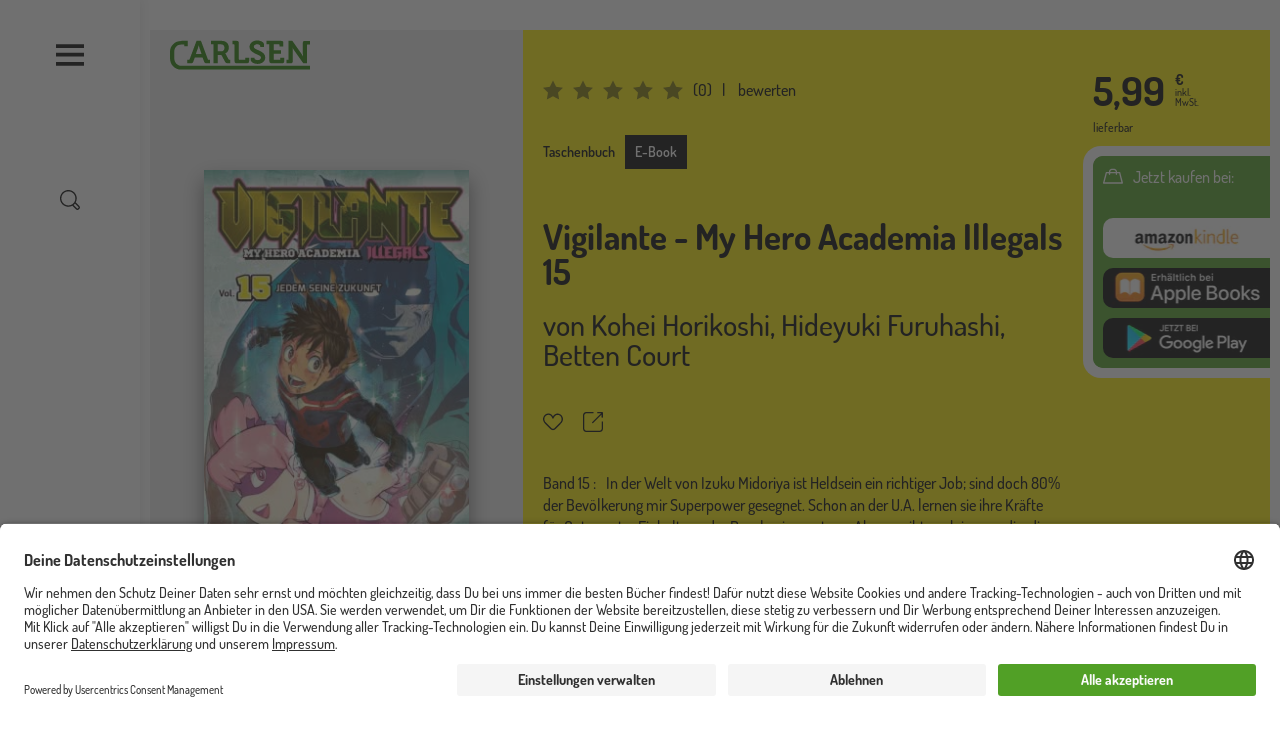

--- FILE ---
content_type: text/html; charset=UTF-8
request_url: https://www.carlsen.de/e-book/vigilante-my-hero-academia-illegals-15/978-3-646-72931-3
body_size: 28274
content:
<!DOCTYPE html>
<html lang="de" dir="ltr" prefix="og: https://ogp.me/ns#">
  <head>
    <meta charset="utf-8" />
<meta name="description" content="Helden am Rande der Legalität – cooler Spin-off des Bestseller My Hero Academia" />
<meta property="og:type" content="E-Book" />
<meta property="og:url" content="https://www.carlsen.de/e-book/vigilante-my-hero-academia-illegals-15/978-3-646-72931-3" />
<meta property="og:title" content="Vigilante - My Hero Academia Illegals 15" />
<meta property="og:description" content="Helden am Rande der Legalität – cooler Spin-off des Bestseller My Hero Academia" />
<meta property="book:isbn" content="978-3-646-72931-3" />
<meta name="MobileOptimized" content="width" />
<meta name="HandheldFriendly" content="true" />
<meta name="viewport" content="width=device-width, initial-scale=1, shrink-to-fit=no" />
<script>window.dataLayer = window.dataLayer || []; window.dataLayer.push({"siteName":"Carlsen","page_brand":"Manga","entityIdentifier":"15222","entityTitle":"Vigilante - My Hero Academia Illegals 15","entityType":"pondus_product","page_type":"pondus_product","product":{"isbn":"978-3-646-72931-3"},"page_subbrand":"Manga"});window.dataLayer.push({"event":"view_item","ecommerce":{"currency":"EUR","value":5.9900000000000002,"items":[{"index":0,"item_id":"15222","item_name":"Vigilante - My Hero Academia Illegals 15","item_brand":"Manga","item_category":"Fantasy|Action und Abenteuer","item_category2":"Superhelden und Superheldinnen|Gewalt und Kriminalit\u00e4t|Freundschaft","item_category3":null,"item_category4":null,"item_category5":null,"item_category6":null,"item_list_id":null,"item_list_name":null,"item_list_target":null,"item_variant":"15","item_isbn":"978-3-646-72931-3","item_author":"Kohei Horikoshi|Hideyuki Furuhashi","item_series":"Vigilante - My Hero Academia Illegals","item_publication_date":"26.09.2023","item_read_age":144,"item_book_type":"E-Book","item_status":"lieferbar","price":5.9900000000000002,"quantity":1}]}});</script>
<script type="application/ld+json">{
    "@context": "https://schema.org",
    "@graph": [
        {
            "@type": "Product",
            "name": "Vigilante - My Hero Academia Illegals 15",
            "url": "https://www.carlsen.de/e-book/vigilante-my-hero-academia-illegals-15/978-3-646-72931-3",
            "description": "Helden am Rande der Legalität – cooler Spin-off des Bestseller My Hero Academia",
            "offers": {
                "@type": "AggregateOffer",
                "price": "5.99",
                "priceCurrency": "EUR",
                "url": "https://www.carlsen.de/e-book/vigilante-my-hero-academia-illegals-15/978-3-646-72931-3",
                "itemCondition": "http://schema.org/NewCondition",
                "availability": "https://schema.org/InStock",
                "availabilityStarts": "2023-09-26"
            },
            "isbn": "978-3-646-72931-3",
            "brand": {
                "@type": "Brand",
                "name": "CARLSEN Verlag GmbH",
                "url": "https://www.carlsen.de/carlsen-verlag"
            }
        }
    ]
}</script>
<meta http-equiv="x-ua-compatible" content="ie=edge" />
<link rel="icon" href="/core/misc/favicon.ico" type="image/vnd.microsoft.icon" />
<link rel="alternate" hreflang="und" href="https://www.carlsen.de/e-book/vigilante-my-hero-academia-illegals-15/978-3-646-72931-3" />
<link rel="canonical" href="https://www.carlsen.de/e-book/vigilante-my-hero-academia-illegals-15/978-3-646-72931-3" />
<link rel="shortlink" href="https://www.carlsen.de/pondus/product/15222" />
<script src="/sites/default/files/google_tag/www.carlsen.de_2020_/google_tag.script.js?t96u87" defer></script>

    <title>Vigilante - My Hero Academia Illegals 15</title>
    <link rel="stylesheet" media="all" href="/sites/default/files/css/css_m-Qya_7_z3qYWLbApMA6qfO_TjYPCsYvXuDp3Kfk1C0.css?delta=0&amp;language=de&amp;theme=carlsen&amp;include=eJw9yEEKgDAMBMAPFfskSdtQA9GU3Yj4e28eZ1pEMiFrbwJY1FNJmcrdbR5ZusCpV53irnh_L8S4e1pcf_GxpSg9oHXgXuLbMPGYhS9Tz9qE-gHYziwa" />
<link rel="stylesheet" media="all" href="/sites/default/files/css/css_zX81Y-oJoMeA2EiwsIbAJMHDwIvqscyfi0ClQF__4DM.css?delta=1&amp;language=de&amp;theme=carlsen&amp;include=eJw9yEEKgDAMBMAPFfskSdtQA9GU3Yj4e28eZ1pEMiFrbwJY1FNJmcrdbR5ZusCpV53irnh_L8S4e1pcf_GxpSg9oHXgXuLbMPGYhS9Tz9qE-gHYziwa" />

    
    <link rel="apple-touch-icon" sizes="180x180" href="/apple-touch-icon.png">
    <link rel="icon" type="image/png" sizes="32x32" href="/favicon-32x32.png">
    <link rel="icon" type="image/png" sizes="192x192" href="/android-chrome-192x192.png">
    <link rel="icon" type="image/png" sizes="16x16" href="/favicon-16x16.png">
    <link rel="manifest" href="/site.webmanifest">
    <link rel="mask-icon" href="/safari-pinned-tab.svg" color="#4b9d2a">
    <meta name="msapplication-TileColor" content="#ffffff">
    <meta name="theme-color" content="#ffffff">
  </head>
  <body class="layout-no-sidebars path-pondus">
    <a href="#main-content" title="Direkt zum Inhalt" class="visually-hidden focusable skip-link">
      Direkt zum Inhalt
    </a>
    <div class="visually-hidden">
      <svg xmlns="http://www.w3.org/2000/svg" xmlns:xlink="http://www.w3.org/1999/xlink"><symbol viewBox="0 0 37 33" id="anfrage" xmlns="http://www.w3.org/2000/svg"><path d="M30.5 1.58v-1 1zm5 5h1-1zm-5 16v1-1zm-12 0v-1h-.46l-.3.35.76.65zm-6 7h-1v2.703l1.76-2.052-.76-.65zm0-7h1v-1h-1v1zm-6 0v1-1zm-5-5h-1 1zm5-16v-1 1zm24 0v1a4 4 0 014 4h2a6 6 0 00-6-6v1zm5 5h-1v11h2v-11h-1zm0 11h-1a4 4 0 01-4 4v2a6 6 0 006-6h-1zm-5 5v-1h-12v2h12v-1zm-12 0l-.76-.65-6 7 .76.65.76.65 6-7-.76-.65zm-6 7h1v-7h-2v7h1zm0-7v-1h-6v2h6v-1zm-6 0v-1a4 4 0 01-4-4h-2a6 6 0 006 6v-1zm-5-5h1v-11h-2v11h1zm0-11h1a4 4 0 014-4v-2a6 6 0 00-6 6h1zm5-5v1h24v-2h-24v1z"/></symbol><symbol viewBox="0 0 60 60" id="arrow-down" xmlns="http://www.w3.org/2000/svg"><path d="M10.3 20.8c0-.5.2-1 .6-1.4.8-.8 2-.8 2.8 0l17 17 17-17c.8-.8 2-.8 2.8 0 .8.8.8 2 0 2.8L32.1 40.6c-.8.8-2 .8-2.8 0L10.9 22.2c-.4-.3-.6-.9-.6-1.4z"/></symbol><symbol viewBox="0 0 60 60" id="arrow-left" xmlns="http://www.w3.org/2000/svg"><path d="M39.9 50.4c.5 0 1-.2 1.4-.6.8-.8.8-2 0-2.8l-17-17 17-17c.8-.8.8-2 0-2.8-.8-.8-2-.8-2.8 0L20.1 28.6c-.8.8-.8 2 0 2.8l18.4 18.4c.4.4.9.6 1.4.6z"/></symbol><symbol viewBox="0 0 60 60" id="arrow-right" xmlns="http://www.w3.org/2000/svg"><path d="M21.5 50.4c-.5 0-1-.2-1.4-.6-.8-.8-.8-2 0-2.8l17-17-17-17c-.8-.8-.8-2 0-2.8.8-.8 2-.8 2.8 0l18.4 18.4c.8.8.8 2 0 2.8L23 49.8c-.4.4-.9.6-1.5.6z"/></symbol><symbol viewBox="0 0 60 60" id="arrow-up" xmlns="http://www.w3.org/2000/svg"><path d="M10.3 39.2c0 .5.2 1 .6 1.4.8.8 2 .8 2.8 0l17-17 17 17c.8.8 2 .8 2.8 0 .8-.8.8-2 0-2.8L32.1 19.4c-.8-.8-2-.8-2.8 0L10.9 37.8c-.4.4-.6.9-.6 1.4z"/></symbol><symbol viewBox="0 0 60 60" id="audio_play" xmlns="http://www.w3.org/2000/svg"><path d="M35.4 9.4L22.9 19H8.6c-1.1 0-2 .9-2 2v18c0 1.1.9 2 2 2h14.3l12.5 9.6c1.3 1 3.2.1 3.2-1.6V11c0-1.7-1.9-2.6-3.2-1.6zM10.6 23h11v14h-11V23zm24 21.9l-9-6.9V22l9-6.9v29.8zM44.1 22c-1.1 0-2 .9-2 2v12.9c0 1.1.9 2 2 2s2-.9 2-2V24c0-1.1-.9-2-2-2zM51.1 16c-1.1 0-2 .9-2 2v24c0 1.1.9 2 2 2s2-.9 2-2V18c0-1.1-.9-2-2-2z"/></symbol><symbol viewBox="0 0 60 60" id="audio_stop" xmlns="http://www.w3.org/2000/svg"><path d="M35.4 9.4L22.9 19H8.6c-1.1 0-2 .9-2 2v18c0 1.1.9 2 2 2h14.3l12.5 9.6c1.3 1 3.2.1 3.2-1.6V11c0-1.7-1.9-2.6-3.2-1.6zM10.6 23h11v14h-11V23zm24 21.9l-9-6.9V22l9-6.9v29.8z"/></symbol><symbol viewBox="0 0 60 60" id="auge" xmlns="http://www.w3.org/2000/svg"><path d="M30 49.3C14.2 49.3.7 32.1.7 30S14.2 10.7 30 10.7 59.3 27.9 59.3 30 45.8 49.3 30 49.3zM5.1 30C7.8 33.7 18.3 45.3 30 45.3S52.2 33.7 54.9 30C52.2 26.3 41.7 14.7 30 14.7S7.8 26.3 5.1 30z"/><path d="M30 43c-7.1 0-13-5.8-13-13 0-7.1 5.8-13 13-13 7.1 0 13 5.8 13 13 0 7.1-5.9 13-13 13zm0-22c-4.9 0-9 4-9 9s4 9 9 9 9-4 9-9-4.1-9-9-9z"/></symbol><symbol viewBox="0 0 60 60" id="auszeichnung" xmlns="http://www.w3.org/2000/svg"><path d="M47.9 14.9c-.6-.2-1-.6-1.2-1.2-.2-.6-.2-1.2 0-1.7 1.1-2.4.7-5.1-1.2-6.9S40.9 2.8 38.6 4c-.5.3-1.1.3-1.7 0-.6-.2-1-.7-1.2-1.2-.9-2.5-3.1-4-5.7-4s-4.9 1.6-5.7 4c-.2.6-.6 1-1.2 1.2-.6.2-1.2.2-1.7 0-2.4-1.1-5.1-.7-6.9 1.2-1.8 1.8-2.3 4.6-1.2 6.9.3.5.3 1.1 0 1.7-.2.6-.7 1-1.2 1.2-2.5.9-4 3.1-4 5.7s1.6 4.9 4 5.7c.6.2 1 .6 1.2 1.2.2.6.2 1.2 0 1.7-1.1 2.4-.7 5.1 1.2 6.9.8.8 1.7 1.3 2.7 1.6v23.1l12.6-8.5 12.9 8.5V37.8c1-.3 2-.8 2.7-1.6 1.8-1.8 2.3-4.6 1.2-6.9-.3-.5-.3-1.1 0-1.7s.7-1 1.2-1.2c2.5-.9 4-3.1 4-5.7.1-2.6-1.5-4.9-3.9-5.8zM29.8 47.6l-8.6 5.8v-16c.1 0 .1 0 .2-.1.5-.3 1.1-.3 1.7 0 .6.2 1 .7 1.2 1.2.9 2.5 3.1 4 5.7 4s4.9-1.6 5.7-4c.2-.6.6-1 1.2-1.2.6-.2 1.2-.2 1.7 0 .1 0 .1 0 .2.1v16l-9-5.8zm16.8-25c-1.6.6-2.9 1.8-3.6 3.4-.7 1.6-.6 3.4.1 4.9.6 1.2-.2 2.1-.4 2.4-.2.2-1.1 1-2.4.4-1.5-.7-3.3-.7-4.9-.1-1.6.7-2.8 2-3.4 3.6-.5 1.3-1.6 1.4-2 1.4-.3 0-1.5-.1-2-1.4-.6-1.6-1.8-2.9-3.4-3.6-.7-.3-1.5-.5-2.3-.5-.9 0-1.8.2-2.6.6-1.2.6-2.1-.2-2.4-.4-.2-.2-1-1.1-.4-2.4.7-1.6.8-3.4.1-4.9-.7-1.6-2-2.8-3.6-3.4-1.3-.5-1.4-1.6-1.4-2 0-.3.1-1.5 1.4-2 1.6-.6 2.9-1.8 3.6-3.4.7-1.6.6-3.4-.1-4.9-.6-1.2.2-2.1.4-2.4.2-.2 1.1-1 2.4-.4 1.6.7 3.4.8 4.9.1 1.6-.7 2.8-2 3.4-3.6.5-1.3 1.6-1.4 2-1.4.3 0 1.5.1 2 1.4.6 1.6 1.8 2.9 3.4 3.6 1.6.7 3.4.6 4.9-.1 1.2-.5 2.1.2 2.4.5s1 1.1.4 2.4c-.7 1.6-.8 3.4-.1 4.9.7 1.6 2 2.8 3.6 3.4 1.3.5 1.4 1.6 1.4 2-.1.3-.2 1.5-1.4 1.9z"/><path d="M30 8.1c-6.9 0-12.6 5.6-12.6 12.6 0 6.9 5.6 12.6 12.6 12.6s12.6-5.6 12.6-12.6S36.9 8.1 30 8.1zm0 21.1c-4.7 0-8.6-3.8-8.6-8.6 0-4.7 3.8-8.6 8.6-8.6 4.7 0 8.6 3.8 8.6 8.6s-3.9 8.6-8.6 8.6z"/></symbol><symbol viewBox="0 0 60 60" id="bearbeiten" xmlns="http://www.w3.org/2000/svg"><path d="M56 11.4l-8.2-8c-1.3-1.2-3-1.9-4.8-1.9-1.8 0-3.5.7-4.7 2l-3.9 4L6.1 36.9s0 .1-.1.1l-.1.1c-.1.1-.2.2-.2.4v.1c-.1.2-.1.3-.1.5L3.8 52.7c0 .3 0 .6.1.8-.3.2-.5.4-.7.8l-.4.9c-.5.8-.2 1.8.4 2.4.4.4.9.6 1.4.6.3 0 .7-.1 1-.2l.8-.5c.3-.2.5-.4.7-.6.2 0 .5.1.8.1h.3l14.6-2.2c.2 0 .3-.1.5-.1h.1c.1-.1.2-.1.3-.2l.1-.1s.1 0 .1-.1L52.2 25l3.9-4c1.2-1.3 1.9-3 1.9-4.8 0-1.9-.7-3.5-2-4.8zM8.5 52.9l-.7-.6L9 42.5l9.2 8.9-9.7 1.5zm13.9-3l-12-11.7 20.8-21.4 5.5 5.2c.4.4.9.6 1.4.6.5 0 1.1-.2 1.4-.6.8-.8.7-2.1-.1-2.8L33.9 14l1.9-2 12.1 11.7-25.5 26.2zm30.9-31.8l-2.5 2.6L38.7 9l2.5-2.6c.5-.5 1.2-.8 1.9-.8.8 0 1.4.3 1.9.8l8.2 8c1.1.9 1.1 2.6.1 3.7z"/></symbol><symbol viewBox="0 0 60 60" id="burger" xmlns="http://www.w3.org/2000/svg"><path d="M58 8.6V16H2V8.6h56zm0 17.1v7.4H2v-7.4h56zm0 18.4v7.4H2v-7.4h56z"/></symbol><symbol viewBox="0 0 595.2 123.5" id="carlsen_logo_custom" xmlns="http://www.w3.org/2000/svg"><path d="M383.7 28H400v-9c0-13.7-17.6-19-29.1-19-18.9 0-32.7 11.6-32.7 27.2 0 11 6.4 17.7 14.2 22.7l2.2 1.3c13.6 10.1 32.2 10.9 32.2 22.1 0 6.1-6.1 10.3-14.3 10.3-6.5 0-13-3-13-7.5v-2.8h-16.3v7.4c0 13.7 17.6 19 29.1 19 18.9 0 32.6-11.6 32.6-27.2 0-11-6.1-17.7-13.9-22.7l-1.1-.8c-13.6-10.1-33.5-11.4-33.5-22.6 0-6.1 6.1-10.3 14.3-10.3 6.5 0 13 3 13 7.5V28zM134.5 58l-8.4-23.9c-1.8-5.2-3.9-14.2-3.9-14.2h-.2s-2.1 9-3.9 14.2L109.7 58zM73.7 82.1h5.7c2.3 0 3.4-.5 4.3-3l29.1-77.5h18.9l28.9 77.5c.8 2.4 1.9 3 4.3 3h5.1V97h-13.7c-6.9 0-9.4-1.7-11.6-7.8l-6.1-16.6h-33.1l-6.1 16.6c-2.2 6-4.6 7.8-11.4 7.8H73.7zM202.8 46.3V16.5h14.6c8.8 0 14.2 5.4 14.2 14.8s-5.4 15-14.5 15zm-18.1 50.6h18V61.4h9.1c5.1 0 7.2.7 9.2 4.4l12.5 24c3.2 6 6.3 7.1 13.6 7.1h9.5V82H255c-3 0-5.4-.3-6.9-3.1l-9.5-18.4a10.9 10.9 0 00-4.8-4.8v-.3c4.1-.8 16.2-7.9 16.2-25.1 0-18-12.5-28.7-30.4-28.7h-45.3v14.9h10.5v80.4zM274.6 19.5a2.74 2.74 0 00-3-3h-5.9V1.6h17.6c6.6 0 9.4 2.8 9.4 9.1V79a2.74 2.74 0 003 3H317a2.74 2.74 0 003-3v-5.8h16.4v14.5c0 6.4-2.8 9.1-9.4 9.1h-43.1c-6.6 0-9.4-2.7-9.4-9.1V19.5zM422.5 16.5h-12V1.6h62.1c6.5 0 9.4 2.8 9.4 9.1v14.5h-16.4v-5.8a2.74 2.74 0 00-3-3h-22v25h31.7v14.9h-31.7V79a2.74 2.74 0 003 3h22.6a2.74 2.74 0 003-3v-5.8h16.4v14.5c0 6.4-2.9 9.1-9.4 9.1h-44.4c-6.6 0-9.4-2.7-9.4-9.1V16.5zM495.1 82.1h5.9a2.74 2.74 0 003-3V1.6h16.2l37.1 52.8a148.86 148.86 0 018.1 13.4h.3a133.36 133.36 0 01-1-13.4V10.8c0-6.3 2.8-9.1 9.4-9.1h21.1v14.9h-9.4a2.74 2.74 0 00-3 3V97h-16.1l-37.2-52.6a135.13 135.13 0 01-8.1-13.4h-.3a133.36 133.36 0 011 13.4v43.5c0 6.4-2.8 9.1-9.4 9.1h-17.6V82.1z"/><path d="M48.7 107.6c-17-.1-30.4-14.5-30.5-32.4V48.6h.1c0-19.2 13.3-31 30.3-31h12.1v6.5h14.8V1.6H48.7v.1H48C20.6 1.7.2 21.8 0 48.3v26.9c.1 27.2 19.8 48.3 48.6 48.3h546.6v-15.9z"/></symbol><symbol viewBox="0 0 60 60" id="cart" xmlns="http://www.w3.org/2000/svg"><path d="M59.9 50.5l-8-31c-.2-.9-1-1.5-1.9-1.5h-7.7c0-5.5-4.5-10-10-10h-4.7c-5.5 0-10 4.5-10 10h-7.5c-.9 0-1.7.6-1.9 1.5L0 50.5c-.2.6 0 1.2.4 1.7s1 .8 1.6.8h55.9c.6 0 1.2-.3 1.6-.8.4-.5.5-1.1.4-1.7zM27.6 12h4.7c3.3 0 6 2.7 6 6H21.5c0-3.3 2.7-6 6.1-6zm-23 37l7-27h5.9v2.8c0 1.1.9 2 2 2s2-.9 2-2V22h16.7v2.8c0 1.1.9 2 2 2s2-.9 2-2V22h6.2l6.9 27H4.6z"/></symbol><symbol viewBox="0 0 126.243 90.619" id="ce-marking" xmlns="http://www.w3.org/2000/svg"><path d="M49.603 90.144V76.528a31.546 31.546 0 01-31.038-14.161A31.542 31.542 0 0149.603 14.09V.475h.001A45.06 45.06 0 006.848 69.129a45.06 45.06 0 0042.756 21.015zM126.205 90.144A45.06 45.06 0 0183.45 21.49 45.06 45.06 0 01126.205.475V14.09c-16.363-2.363-31.773 8.312-35.316 24.46h26.303v13.516H90.89c3.543 16.149 18.953 26.824 35.316 24.461v13.616z"/></symbol><symbol viewBox="0 0 47 51" id="checkmark" xmlns="http://www.w3.org/2000/svg"><path d="M17.438 50.349a2 2 0 01-1.724-.986L.276 23.116a2.002 2.002 0 01.71-2.738 2.003 2.003 0 012.739.71l13.708 23.307L42.803.992a1.999 1.999 0 113.454 2.018L19.165 49.359a2.002 2.002 0 01-1.724.99h-.003z"/></symbol><symbol viewBox="0 0 60 60" id="close" xmlns="http://www.w3.org/2000/svg"><path d="M51.2 48.4L32.8 30l18.4-18.4c.8-.8.8-2 0-2.8-.8-.8-2-.8-2.8 0L30 27.2 11.6 8.8c-.8-.8-2-.8-2.8 0-.8.8-.8 2 0 2.8L27.2 30 8.8 48.4c-.8.8-.8 2 0 2.8.8.8 2 .8 2.8 0L30 32.8l18.4 18.4c.8.8 2 .8 2.8 0s.8-2 0-2.8z"/></symbol><symbol viewBox="0 0 60 60" id="download" xmlns="http://www.w3.org/2000/svg"><path d="M21.9 28.8c-.8-.8-2-.8-2.8 0-.8.8-.8 2 0 2.8l9.6 9.6c.4.4.9.6 1.4.6s1-.2 1.4-.6l9.6-9.6c.8-.8.8-2 0-2.8-.8-.8-2-.8-2.8 0L32 35V2.9c0-1.1-.9-2-2-2s-2 .9-2 2V35l-6.1-6.2z"/><path d="M40.9 3c-1-.4-2.2.1-2.6 1.1-.4 1 .1 2.2 1.1 2.6 9.5 3.9 15.7 13 15.7 23.3 0 13.8-11.3 25.1-25.1 25.1S4.9 43.8 4.9 30c0-10.3 6.2-19.5 15.8-23.3 1-.4 1.5-1.6 1.1-2.6-.4-1-1.6-1.5-2.6-1.1C8.1 7.4.9 18 .9 30 .9 46.1 14 59.1 30 59.1 46.1 59.1 59.1 46 59.1 30c0-11.9-7.1-22.5-18.2-27z"/></symbol><symbol viewBox="0 0 40 40" id="error" xmlns="http://www.w3.org/2000/svg"><defs><filter id="ara"><feColorMatrix in="SourceGraphic" values="0 0 0 0 0.000000 0 0 0 0 0.000000 0 0 0 0 0.000000 0 0 0 1.000000 0"/></filter><path id="arb" d="M0 0h9.825v17.74H0z"/></defs><g fill="none" fill-rule="evenodd"><circle fill="#E4572E" cx="20" cy="20" r="20"/><g transform="translate(10 10)" filter="url(#ara)"><g transform="translate(5 1)"><mask id="arc" fill="#fff"><use xlink:href="#arb"/></mask><path d="M9.793 9.767a.667.667 0 00-.522-.453L2.103 8.085l7.418-6.931a.666.666 0 00-.91-.975l-8.4 7.85a.666.666 0 00.343 1.143l7.236 1.241-5.002 5.094v-2.26a.667.667 0 00-1.333 0v3.826c0 .368.298.666.666.666h3.826a.667.667 0 000-1.333H3.773l5.86-5.967a.666.666 0 00.16-.672" fill="#1D1D1B" mask="url(#arc)"/></g></g></g></symbol><symbol viewBox="0 0 60 60" id="facebook" xmlns="http://www.w3.org/2000/svg"><path d="M60 30.2c0-16.6-13.4-30-30-30S0 13.6 0 30.2c0 15 11 27.4 25.3 29.6v-21h-7.6v-8.7h7.6v-6.6c0-7.5 4.5-11.7 11.3-11.7 3.3 0 6.7.6 6.7.6v7.4h-3.8c-3.7 0-4.9 2.3-4.9 4.7v5.6H43l-1.3 8.7h-7v21C49 57.6 60 45.2 60 30.2"/></symbol><symbol viewBox="0 0 60 60" id="filter" xmlns="http://www.w3.org/2000/svg"><path d="M57.9 41.8H29c-.8-1.8-2.5-3-4.6-3s-3.8 1.2-4.6 3H2c-1.1 0-2 .9-2 2s.9 2 2 2h17.8c.8 1.8 2.5 3 4.6 3s3.8-1.2 4.6-3h28.9c1.1 0 2-.9 2-2s-.9-2-2-2zm0-13.9H44.6c-.8-1.8-2.5-3-4.6-3s-3.8 1.2-4.6 3H2c-1.1 0-2 .9-2 2s.9 2 2 2h33.5c.8 1.8 2.5 3 4.6 3s3.8-1.2 4.6-3H58c1.1 0 2-.9 2-2-.1-1.1-1-2-2.1-2zM2 18.1h13.2c.8 1.8 2.5 3 4.6 3s3.8-1.2 4.6-3H58c1.1 0 2-.9 2-2s-.9-2-2-2H24.4c-.8-1.8-2.5-3-4.6-3s-3.8 1.2-4.6 3H2c-1.1 0-2 .9-2 2s.9 2 2 2z"/></symbol><symbol fill="none" viewBox="0 0 15 15" id="filter-plus" xmlns="http://www.w3.org/2000/svg"><circle cx="7.5" cy="7.5" r="7" stroke="#000"/><path fill="#000" d="M7.488 10.4a.531.531 0 01-.336-.112.335.335 0 01-.144-.272V7.904H4.912a.365.365 0 01-.288-.128.468.468 0 01-.112-.32.49.49 0 01.112-.336.349.349 0 01.288-.144h2.096v-2.08a.38.38 0 01.144-.288.49.49 0 01.336-.128c.139 0 .245.043.32.128a.398.398 0 01.128.288v2.08h2.096c.096 0 .187.048.272.144a.454.454 0 01.128.336.434.434 0 01-.128.32.382.382 0 01-.272.128H7.936v2.112a.349.349 0 01-.128.272c-.075.075-.181.112-.32.112z"/></symbol><symbol viewBox="0 0 59.9 57.3" id="folgen" xmlns="http://www.w3.org/2000/svg"><path d="M59.8 57.3h-4v-1.8a8.22 8.22 0 00-8.1-8.2h-2.5a27.07 27.07 0 01-14.9 4.4 27.43 27.43 0 01-15.2-4.6h-2.9A8.24 8.24 0 004 55.3v1.6H0v-1.6a12.25 12.25 0 0112.2-12.2h4.2l.5.4a22.9 22.9 0 0013.4 4.2 23.14 23.14 0 0013.2-4.1l.5-.4h3.8a12.16 12.16 0 0112.1 12.2l-.1 1.9z"/><path d="M43.5 33.6a17.71 17.71 0 01-31-11.8A17.78 17.78 0 0143.6 10l3.5-2a21.65 21.65 0 100 27.7z"/><path d="M56.2 20.6H50v-6.2h-3.7v6.2H40v3.7h6.3v6.2H50v-6.2h6.2v-3.7z"/></symbol><symbol viewBox="0 0 60 60" id="folgen-serien" xmlns="http://www.w3.org/2000/svg"><path d="M56.6 23H51v-5.6c0-1.3-.9-2.4-2-2.4s-2 1.1-2 2.4V23h-5.6c-1.4 0-2.4.9-2.4 2s1.1 2 2.4 2H47v5.6c0 1.3.9 2.4 2 2.4s2-1.1 2-2.4V27h5.6c1.3 0 2.4-.9 2.4-2s-1.1-2-2.4-2zM28.3 53h.2-.3z"/><path d="M44 36.3V31h-4v6.7l.4.5L48 48H33.3l-.4.1c-1.4.6-2.9.9-4.4.9-1.5 0-3-.3-4.4-.8l-.3-.2H9.1l7.5-9.8.4-.5V23.5c0-5.3 3.6-9.8 8.6-11.1l.3-.1H29.3h-.1H30l.3.1H30.9l.3.1.4.1h.1c3.2 1 5.8 3.4 7.2 6.5h4.3c-1.2-4.1-4.1-7.5-7.9-9.4.5-.9.7-1.8.7-2.7 0-3.9-3.1-7-7-7s-7 3.1-7 7c0 .8.1 1.5.4 2.3-5.5 2.4-9.4 7.9-9.4 14.3v12.8L3.4 48.7.9 52h19.2c.5 4.5 4.3 8 8.9 8 4.6 0 8.4-3.5 8.9-8h18.2l-2.5-3.2L44 36.3zM29 4c1.7 0 3 1.3 3 3v.2c0 .3-.1.7-.2 1l-.1.1c-.2 0-.4-.1-.6-.1H31c-.2 0-.3 0-.5-.1-.3 0-.6-.1-.9-.1h-2c-.3 0-.7.1-1 .1h-.1l-.3-.1c-.1-.4-.2-.7-.2-1 0-1.7 1.3-3 3-3zm4.9 48c-.5 2.3-2.5 4-4.9 4h-.2c-2.2-.1-4-1.6-4.6-3.5v-.1l.2.1c.2 0 .3.1.5.1h.2c.1 0 .2 0 .3.1h.1c.1 0 .3 0 .4.1h5.3c.1 0 .2 0 .3-.1h.1c.1 0 .2 0 .3-.1h.2c.1 0 .2-.1.3-.1h.2c.2-.1.3-.1.5-.2l.2-.1.6-.2zM28.2 53h-.1.1z"/></symbol><symbol viewBox="0 0 24 24" id="geschenk" xmlns="http://www.w3.org/2000/svg"><path d="M2.853 24h15.292C19.72 24 21 22.743 21 21.2V8.34c0-1.544-1.281-2.801-2.855-2.801h-3.133c.39-.224.709-.46.9-.702a2.963 2.963 0 00-.547-4.21A3.084 3.084 0 0013.495 0c-.914 0-1.818.4-2.42 1.164-.308.39-.519 1.092-.663 1.885-.145-.793-.355-1.495-.662-1.885A3.075 3.075 0 007.33 0c-.655 0-1.313.205-1.87.628a2.963 2.963 0 00-.547 4.209c.19.241.508.477.9.702H2.854C1.28 5.539 0 6.796 0 8.339V21.2C-.001 22.743 1.28 24 2.854 24zM1.34 21.2v-9.345h8.49v10.83H2.853c-.834 0-1.514-.667-1.514-1.486zm18.32 0c0 .818-.679 1.485-1.514 1.485H11.17v-10.83h8.49V21.2zM12.135 1.97a1.72 1.72 0 011.361-.655c.383 0 .745.122 1.049.353.749.569.887 1.63.307 2.364-.295.375-1.686.988-3.33 1.507h-.04c.1-1.703.356-3.192.653-3.57zM5.972 4.031a1.666 1.666 0 01.308-2.364c.304-.23.666-.353 1.05-.353.536 0 1.032.239 1.36.654.297.378.554 1.867.653 3.57H9.3C7.66 5.021 6.27 4.41 5.972 4.032zM1.34 8.34c0-.82.68-1.486 1.514-1.486h15.292c.835 0 1.514.667 1.514 1.486v2.2H1.34v-2.2z" fill="#FFF"/></symbol><symbol viewBox="0 0 60 60" id="hoerprobe" xmlns="http://www.w3.org/2000/svg"><path d="M30.2.2C13.7.2.2 13.6.2 30.2V50c0 1.1.9 2 2 2s1.9-.8 2-1.9v2.2c0 3.9 3.1 7 7 7s7-3.1 7-7V34.7c0-3.9-3.1-7-7-7-3.8 0-6.9 3-7 6.7v-4.3c0-14.3 11.6-26 26-26 14.3 0 26 11.6 26 26v4.1c-.2-3.6-3.3-6.5-7-6.5-3.9 0-7 3.1-7 7v17.5c0 3.9 3.1 7 7 7s7-3.1 7-7v-2.1c.1 1 1 1.8 2 1.8 1.1 0 2-.9 2-2V30.2c-.1-16.5-13.5-30-30-30zm-22 34.5c0-1.7 1.4-3 3-3s3 1.4 3 3v17.5c0 1.7-1.3 3-3 3s-3-1.3-3-3V34.7zm43.9 17.6c0 1.7-1.4 3-3 3s-3-1.3-3-3V34.7c0-1.7 1.3-3 3-3s3 1.4 3 3v17.6z"/></symbol><symbol viewBox="0 0 60 60" id="info" xmlns="http://www.w3.org/2000/svg"><path d="M30 60C13.5 60 0 46.5 0 30S13.5 0 30 0s30 13.5 30 30-13.5 30-30 30zm0-56C15.7 4 4 15.7 4 30s11.7 26 26 26 26-11.7 26-26S44.3 4 30 4z"/><path d="M30 52.1c-1.1 0-2-.9-2-2V30c0-1.1.9-2 2-2s2 .9 2 2v20.1c0 1.1-.9 2-2 2zm0-28.2c-1.1 0-2-.9-2-2v-4.3c0-1.1.9-2 2-2s2 .9 2 2v4.3c0 1.1-.9 2-2 2z"/></symbol><symbol viewBox="0 0 60 60" id="instagram" xmlns="http://www.w3.org/2000/svg"><path d="M30 5.4c8 0 9 0 12.1.2 2.9.1 4.5.6 5.6 1 1.4.5 2.4 1.2 3.4 2.2 1 1 1.7 2 2.2 3.4.4 1.1.9 2.6 1 5.6.3 3.2.3 4.2.3 12.2s0 9-.2 12.1c-.1 2.9-.6 4.5-1 5.6-.5 1.4-1.2 2.4-2.2 3.4-1 1-2 1.7-3.4 2.2-1.1.4-2.6.9-5.6 1-3.2.3-4.2.3-12.2.3s-9 0-12.1-.2c-2.9-.1-4.5-.6-5.6-1-1.4-.5-2.4-1.2-3.4-2.2-1-1-1.7-2-2.2-3.4-.4-1.1-.9-2.6-1-5.6C5.4 39 5.4 38 5.4 30s0-9 .2-12.1c.1-2.9.6-4.5 1-5.6.5-1.4 1.2-2.4 2.2-3.4 1-1 2-1.7 3.4-2.2 1.1-.4 2.6-.9 5.6-1C21 5.4 22 5.4 30 5.4M30 0c-8.1 0-9.2 0-12.4.2-3.2.1-5.4.7-7.3 1.4C8.4 2.3 6.7 3.4 5 5c-1.7 1.7-2.7 3.3-3.5 5.3C.8 12.2.3 14.4.1 17.6 0 20.8 0 21.9 0 30c0 8.1 0 9.2.2 12.4.1 3.2.7 5.4 1.4 7.3.8 2 1.8 3.6 3.5 5.3 1.7 1.7 3.3 2.7 5.3 3.5 1.9.7 4.1 1.2 7.3 1.4 3.1.1 4.2.1 12.3.1s9.2 0 12.4-.2c3.2-.1 5.4-.7 7.3-1.4 2-.8 3.6-1.8 5.3-3.5 1.7-1.7 2.7-3.3 3.5-5.3.7-1.9 1.2-4.1 1.4-7.3.1-3.1.1-4.2.1-12.3s0-9.2-.2-12.4c-.1-3.2-.7-5.4-1.4-7.3-.8-2-1.8-3.6-3.5-5.3-1.7-1.7-3.3-2.7-5.3-3.5C47.7.8 45.5.3 42.3.1 39.2 0 38.1 0 30 0z"/><path d="M30 14.6c-8.5 0-15.4 6.9-15.4 15.4S21.5 45.4 30 45.4 45.4 38.5 45.4 30 38.5 14.6 30 14.6zM30 40c-5.5 0-10-4.5-10-10s4.5-10 10-10 10 4.5 10 10-4.5 10-10 10z"/><circle cx="46" cy="14" r="3.6"/></symbol><symbol viewBox="0 0 60 60" id="leseprobe" xmlns="http://www.w3.org/2000/svg"><path d="M57.7 9.8h-5.8V2c0-.7-.4-1.3-.9-1.7-.6-.4-1.3-.4-1.9-.1L29.5 9.8H2.3c-1.1 0-2 .9-2 2V56c0 1.1.9 2 2 2h55.4c1.1 0 2-.9 2-2V11.8c0-1.1-.9-2-2-2zM32 13.1l15.9-7.8V45L32 52.8V13.1zm-27.7.7H28V54H4.3V13.8zM55.7 54H38.6l12.2-6c.7-.3 1.1-1 1.1-1.8V13.8h3.8V54z"/></symbol><symbol viewBox="0 0 60 60" id="link" xmlns="http://www.w3.org/2000/svg"><path d="M49.9 8H23.4c-1.1 0-2 .9-2 2s.9 2 2 2h21.7L8.4 48.7c-.8.8-.8 2 0 2.8.4.4.9.6 1.4.6s1-.2 1.4-.6l36.7-36.7v19.5c0 1.1.9 2 2 2s2-.9 2-2V10c0-1.1-.9-2-2-2z"/></symbol><symbol viewBox="0 0 128 128" id="linkedin" xmlns="http://www.w3.org/2000/svg"><path fill="currentColor" d="M3.2 41h24.9v87H3.2V41zm11.9-10.8h-.2C5.9 30.2 0 23.5 0 15.1 0 6.5 6 0 15.2 0s14.9 6.5 15 15.1c.1 8.4-5.8 15.1-15.1 15.1zM128 128H99.7V83c0-11.8-4.4-19.8-14.2-19.8-7.4 0-11.6 5.4-13.5 10.7-.7 1.9-.6 4.5-.6 7.1v47h-28s.4-79.7 0-87h28v13.6c1.7-6 10.6-14.5 24.9-14.5 17.7 0 31.7 12.5 31.7 39.4V128z"/></symbol><symbol viewBox="0 0 60 60" id="loeschen" xmlns="http://www.w3.org/2000/svg"><path d="M47.8 18.1H12c-1.1 0-2 .9-2 2v29.8c0 4 3.3 7.3 7.3 7.3h25.1c4 0 7.3-3.3 7.3-7.3V20.1c.1-1.1-.8-2-1.9-2zm-2 31.7c0 1.8-1.5 3.3-3.3 3.3H17.3c-1.8 0-3.3-1.5-3.3-3.3V22.1h31.8v27.7zm5.9-38h-2v-.5c0-4-3.3-7.3-7.3-7.3H17.3c-4 0-7.3 3.3-7.3 7.3v.5H8c-1.1 0-2 .9-2 2s.9 2 2 2h43.8c1.1 0 2-.9 2-2s-1-2-2.1-2zm-37.7 0v-.5C14 9.5 15.5 8 17.3 8h25.1c1.8 0 3.3 1.5 3.3 3.3v.5H14z"/><path d="M20 50c1.1 0 2-.9 2-2V27.4c0-1.1-.9-2-2-2s-2 .9-2 2V48c0 1.1.9 2 2 2zm9.9-.2c1.1 0 2-.9 2-2V27.2c0-1.1-.9-2-2-2s-2 .9-2 2v20.6c0 1.1.9 2 2 2zm9.9.1c1.1 0 2-.9 2-2V27.3c0-1.1-.9-2-2-2s-2 .9-2 2v20.6c0 1.1.9 2 2 2z"/></symbol><symbol viewBox="0 0 60 60" id="mail" xmlns="http://www.w3.org/2000/svg"><path d="M58.1 12.8H2c-1.1 0-2 .9-2 2v30.3c0 1.1.9 2 2 2h56.1c1.1 0 2-.9 2-2V14.8c0-1.1-.9-2-2-2zm-6.1 4L30 32.5 8.2 16.8H52zM4 43.2V18.7l24.9 17.9c.3.3.8.4 1.2.4.4 0 .8-.1 1.2-.4l24.9-17.8v24.3H4z"/></symbol><symbol viewBox="0 0 512 512" id="media-play" xmlns="http://www.w3.org/2000/svg"><path d="M419.96 231.712L139.048 64.504a21.6 21.6 90 00-32.648 18.56v327.729a21.615 21.615 90 0032.316 18.755L419.627 269.03a21.6 21.6 90 00.33-37.315z" fill="#fff"/><path d="M444.4 235.236L132.275 49.449A24 24 0 0096 70.072v364.142a24.017 24.017 0 0035.907 20.839L444.03 276.7a24 24 0 00.367-41.461zM128 420.429V84.144l288.244 171.574z"/></symbol><symbol viewBox="0 0 60 60" id="merken" xmlns="http://www.w3.org/2000/svg"><path d="M30 54.5c-2.5 0-5.1-1-7-2.9L5.5 34.1C.4 29-1.2 21.6 1.2 15.2 2.4 12 4.5 9.3 7.1 7.4c6.8-4.9 16.1-3.5 21 3.1.7 1 1.3 1.9 1.8 2.8.5-.9 1.2-1.9 1.9-2.8 5.3-6.5 14.3-7.8 21-3 2.7 1.9 4.7 4.6 5.9 7.7 2.5 6.4.8 13.8-4.3 18.9L37 51.6c-1.9 1.9-4.5 2.9-7 2.9zm-13.9-46c-2.3 0-4.6.7-6.7 2.2-2 1.4-3.6 3.5-4.5 5.9-1.9 4.9-.6 10.7 3.4 14.6l17.5 17.5c2.3 2.3 6 2.3 8.3 0l17.5-17.5c3.9-3.9 5.3-9.7 3.4-14.6-.9-2.4-2.5-4.5-4.5-5.9C45.6 7.2 38.9 8.2 35 13c-2.1 2.6-3.1 5.6-3.1 5.6-.3.8-1 1.4-1.9 1.4-.9 0-1.6-.5-1.9-1.4 0 0-1-2.7-3.2-5.7-2.1-2.9-5.4-4.4-8.8-4.4z"/></symbol><symbol viewBox="0 0 60 60" id="merken-aktiv" xmlns="http://www.w3.org/2000/svg"><path d="M30 54.5c-2.5 0-5.1-1-7-2.9L5.5 34.1C.4 29-1.2 21.6 1.2 15.2 2.4 12 4.5 9.3 7.1 7.4c6.8-4.9 16.1-3.5 21 3.1.7 1 1.3 1.9 1.8 2.8.5-.9 1.2-1.9 1.9-2.8 5.3-6.5 14.3-7.8 21-3 2.7 1.9 4.7 4.6 5.9 7.7 2.5 6.4.8 13.8-4.3 18.9L37 51.6c-1.9 1.9-4.5 2.9-7 2.9z"/></symbol><symbol viewBox="0 0 60 60" id="minus" xmlns="http://www.w3.org/2000/svg"><path d="M58 32H2c-1.1 0-2-.9-2-2s.9-2 2-2h56c1.1 0 2 .9 2 2s-.9 2-2 2z"/></symbol><symbol viewBox="0 0 40 40" id="ok" xmlns="http://www.w3.org/2000/svg"><defs><filter id="bka"><feColorMatrix in="SourceGraphic" values="0 0 0 0 0.000000 0 0 0 0 0.000000 0 0 0 0 0.000000 0 0 0 1.000000 0"/></filter><path id="bkb" d="M0 0h15.51v16.783H0z"/></defs><g fill="none" fill-rule="evenodd"><circle fill="#86C275" cx="20" cy="20" r="20"/><g filter="url(#bka)" transform="translate(10 10)"><g transform="translate(2.333 1.667)"><mask id="bkc" fill="#fff"><use xlink:href="#bkb"/></mask><path d="M5.813 16.783a.667.667 0 01-.575-.329L.092 7.705a.667.667 0 011.15-.676L5.81 14.8 14.268.33a.666.666 0 111.15.672l-9.03 15.45a.667.667 0 01-.574.33h-.001z" fill="#020203" mask="url(#bkc)"/></g></g></g></symbol><symbol viewBox="0 0 60 60" id="ort" xmlns="http://www.w3.org/2000/svg"><path d="M30 60c-.7 0-1.3-.3-1.7-.9l-16-24c0-.1-.1-.1-.1-.2C9.5 31.1 8 26.6 8 22 8 9.9 17.9 0 30 0s22 9.9 22 22c0 4.6-1.4 9-4.1 12.7 0 .1-.1.1-.1.2L31.7 59.1c-.4.6-1 .9-1.7.9zM15.8 33.1L30 54.4l14.3-21.5c.1-.1.1-.2.2-.3C46.8 29.5 48 25.8 48 22c0-9.9-8.1-18-18-18s-18 8.1-18 18c0 3.9 1.2 7.6 3.6 10.8.1.1.2.2.2.3z"/></symbol><symbol viewBox="0 0 60 60" id="pinterest" xmlns="http://www.w3.org/2000/svg"><path d="M30 0C13.4 0 0 13.4 0 30c0 12.7 7.9 23.6 19.1 27.9-.3-2.4-.5-6 .1-8.6.5-2.3 3.5-14.9 3.5-14.9s-.9-1.8-.9-4.5c0-4.2 2.4-7.3 5.4-7.3 2.6 0 3.8 1.9 3.8 4.2 0 2.6-1.6 6.4-2.5 10-.7 3 1.5 5.4 4.4 5.4 5.3 0 9.4-5.6 9.4-13.7 0-7.2-5.2-12.2-12.5-12.2-8.5 0-13.5 6.4-13.5 13 0 2.6 1 5.3 2.2 6.8.2.3.3.6.2.9-.2.9-.7 3-.8 3.4-.1.5-.4.7-1 .4-3.7-1.7-6.1-7.2-6.1-11.6 0-9.5 6.9-18.2 19.8-18.2 10.4 0 18.5 7.4 18.5 17.3 0 10.3-6.5 18.7-15.6 18.7-3 0-5.9-1.6-6.9-3.4 0 0-1.5 5.7-1.9 7.1-.7 2.6-2.5 5.9-3.7 7.9 2.8.9 5.8 1.3 8.9 1.3 16.6 0 30-13.4 30-30C60 13.4 46.6 0 30 0z"/></symbol><symbol viewBox="0 0 60 60" id="plus" xmlns="http://www.w3.org/2000/svg"><path d="M58 28H32V2c0-1.1-.9-2-2-2s-2 .9-2 2v26H2c-1.1 0-2 .9-2 2s.9 2 2 2h26v26c0 1.1.9 2 2 2s2-.9 2-2V32h26c1.1 0 2-.9 2-2s-.9-2-2-2z"/></symbol><symbol viewBox="0 0 60 60" id="profil" xmlns="http://www.w3.org/2000/svg"><path d="M59.9 57.4h-4v-1.8c0-4.5-3.6-8.1-8.1-8.2h-2.5c-4.4 2.9-9.6 4.4-14.9 4.4-5.4 0-10.7-1.6-15.2-4.6h-2.9c-4.5 0-8.2 3.7-8.2 8.2V57h-4v-1.6c0-6.7 5.5-12.2 12.2-12.2h4.2l.5.4c3.9 2.8 8.6 4.2 13.4 4.2 4.7 0 9.3-1.4 13.2-4.1l.5-.4h3.8c6.7 0 12.1 5.5 12.1 12.2v1.9z"/><path d="M30.4 43.6c-12 0-21.8-9.8-21.8-21.8S18.4.1 30.4.1s21.8 9.8 21.8 21.8-9.8 21.7-21.8 21.7zm0-39.5c-9.8 0-17.8 8-17.8 17.8s8 17.8 17.8 17.8 17.8-8 17.8-17.8-8-17.8-17.8-17.8z"/></symbol><symbol viewBox="0 0 40 54" id="reading-copy" xmlns="http://www.w3.org/2000/svg"><mask id="bpa" fill="#fff"><path d="M0 0h39.966v53.298H0z"/></mask><path d="M5.633 50.287a1.517 1.517 0 00-.287-.01.471.471 0 00-.145.021 2.21 2.21 0 01-1.811-.949h31.138a1.5 1.5 0 001.5-1.5V6.993l.239.239c.199.199.444.306.699.369v42.686H5.633zM3 3h30.028v.329a.84.84 0 000 .071v42.949H3V3zm35.466.938h-1.251L36.028 2.75V1.5a1.5 1.5 0 00-1.5-1.5H1.5A1.5 1.5 0 000 1.5v46.349c0 .064.01.125.019.187-.001.025-.006.049-.006.073A5.194 5.194 0 005.2 53.298c.072 0 .142-.004.209-.011h33.056a1.5 1.5 0 001.5-1.5V5.438a1.5 1.5 0 00-1.5-1.5z" mask="url(#bpa)"/><path d="M17.748 32.942a6.865 6.865 0 01-2.705-.529 4.198 4.198 0 01-1.975-1.717c-.486-.792-.73-1.838-.73-3.14v-6.56c0-1.302.244-2.349.73-3.14a4.193 4.193 0 011.975-1.717c.83-.353 1.74-.53 2.728-.53 1.098 0 2.066.185 2.905.553.838.37 1.497.882 1.976 1.541.477.658.717 1.45.717 2.375 0 .611-.126 1.015-.377 1.211-.25.196-.635.294-1.153.294-.423 0-.78-.074-1.07-.224-.29-.148-.442-.396-.458-.74 0-.188-.027-.412-.082-.67a2.392 2.392 0 00-.317-.765c-.157-.25-.396-.462-.718-.635-.321-.172-.764-.258-1.328-.258-.8 0-1.415.223-1.847.67-.431.447-.646 1.125-.646 2.034v6.561c0 .926.219 1.608.658 2.046.439.44 1.066.658 1.882.658.532 0 .956-.086 1.27-.257.313-.173.544-.389.693-.648a2.62 2.62 0 00.306-.81c.055-.283.098-.549.129-.8.032-.36.188-.612.47-.753.283-.14.628-.212 1.035-.212.533 0 .926.102 1.176.307.25.203.377.603.377 1.2 0 .94-.24 1.762-.717 2.467-.48.707-1.141 1.247-1.988 1.624-.847.376-1.82.564-2.916.564"/></symbol><symbol viewBox="0 0 60 60" id="schloss" xmlns="http://www.w3.org/2000/svg"><path d="M50.1 28h-3.4V11.5C46.7 5.1 41.5 0 35.2 0H24.3C18 0 12.8 5.1 12.8 11.5V28h-2.6c-1.1 0-2 .9-2 2v28c0 1.1.9 2 2 2h39.9c1.1 0 2-.9 2-2V30c0-1.1-.9-2-2-2zM16.8 11.5c0-4.1 3.4-7.5 7.5-7.5h10.9c4.1 0 7.5 3.4 7.5 7.5V28H16.8V11.5zM48.1 56H12.2V32h35.9v24z"/><path d="M30 52.3c1.1 0 2-.9 2-2V39.8c0-1.1-.9-2-2-2s-2 .9-2 2v10.5c0 1.1.9 2 2 2z"/></symbol><symbol viewBox="0 0 60 60" id="star" xmlns="http://www.w3.org/2000/svg"><path d="M30 48.8l-18.5 9.7L15 37.9 0 23.3l20.7-3L30 1.5l9.3 18.8 20.7 3-15 14.6 3.5 20.6z"/></symbol><symbol viewBox="0 0 60 60" id="suche" xmlns="http://www.w3.org/2000/svg"><path d="M58.4 48.6L47.1 37.3c2-3.7 3.1-7.8 3.1-12.2 0-6.7-2.6-13-7.4-17.8C38.1 2.6 31.8 0 25.1 0s-13 2.6-17.8 7.4S0 18.4 0 25.1s2.6 13 7.4 17.8c4.7 4.7 11.1 7.4 17.8 7.4 4.3 0 8.4-1.1 12.1-3.1l11.3 11.3c1 1 2.3 1.5 3.6 1.5 1.4 0 2.7-.5 3.6-1.5l2.6-2.6c2-2.1 2-5.3 0-7.3zm-48.2-8.5c-4-4-6.2-9.3-6.2-14.9s2.2-11 6.2-14.9c4-4 9.3-6.2 14.9-6.2s11 2.2 14.9 6.2c4 4 6.2 9.3 6.2 14.9 0 4.1-1.2 8-3.4 11.4-.8 1.3-1.8 2.5-2.8 3.5-1.1 1.1-2.3 2-3.6 2.9-3.4 2.1-7.3 3.3-11.3 3.3-5.6 0-10.9-2.2-14.9-6.2zM55.6 53L53 55.6c-.4.4-1.2.4-1.6 0L40.6 44.9c.4-.3.7-.6 1.1-.9l.1-.1c.3-.3.7-.6 1-.9l.1-.1s0-.1.1-.1c.3-.3.6-.6.9-1l.1-.1c.3-.3.6-.7.9-1l10.7 10.7c.4.4.4 1.2 0 1.6z"/></symbol><symbol viewBox="0 0 60 60" id="teilen" xmlns="http://www.w3.org/2000/svg"><path d="M44.3 4h9.6L27.8 30.1c-.8.8-.8 2 0 2.8.4.4.9.6 1.4.6s1-.2 1.4-.6L55.8 7.8v7.7c0 1.1.9 2 2 2s2-.9 2-2V2c0-1.1-.9-2-2-2H44.3c-1.1 0-2 .9-2 2s.9 2 2 2z"/><path d="M58 28c-1.1 0-2 .9-2 2v20.2c0 3.2-2.6 5.8-5.8 5.8H9.7C6.6 56 4 53.4 4 50.2V9.7C4 6.6 6.6 4 9.7 4H30c1.1 0 2-.9 2-2s-.9-2-2-2H9.7C4.4 0 0 4.4 0 9.7v40.5C0 55.6 4.4 60 9.7 60h40.5c5.4 0 9.8-4.4 9.8-9.8V30c0-1.1-.9-2-2-2z"/></symbol><symbol viewBox="0 0 60 60" id="termine" xmlns="http://www.w3.org/2000/svg"><path d="M52.9 8H52V2c0-1.1-.9-2-2-2s-2 .9-2 2v6H12V2c0-1.1-.9-2-2-2S8 .9 8 2v6H7c-3.9 0-7 3.1-7 7v38c0 3.9 3.1 7 7 7h45.9c3.9 0 7-3.1 7-7V15c0-3.9-3.1-7-7-7zm3 45c0 1.7-1.3 3-3 3H7c-1.7 0-3-1.3-3-3V15c0-1.7 1.3-3 3-3h1v7.9c0 1.1.9 2 2 2s2-.9 2-2V12h36.1v7.9c0 1.1.9 2 2 2s2-.9 2-2V12h.9c1.7 0 3 1.3 3 3v38z"/><path d="M10 32h20c1.1 0 2-.9 2-2s-.9-2-2-2H10c-1.1 0-2 .9-2 2s.9 2 2 2zm40.1 6H10c-1.1 0-2 .9-2 2s.9 2 2 2h40.1c1.1 0 2-.9 2-2s-.9-2-2-2z"/></symbol><symbol viewBox="0 0 128 128" id="tiktok" xmlns="http://www.w3.org/2000/svg"><path d="M105.9 27.7c-.9-.4-1.7-.9-2.5-1.5-2.4-1.6-4.5-3.4-6.4-5.5-4.8-5.5-6.6-11.1-7.2-15-.6-3.2-.3-5.3-.3-5.3H67.6V89c-.5 6.2-4 11.7-9.3 14.7-2.8 1.6-5.9 2.4-9 2.4-10.2 0-18.4-8.3-18.4-18.6S39 69 49.2 69c1.9 0 3.8.3 5.7.9V47.7c-11.2-1.5-22.6 1.9-31.3 9.1-3.8 3.3-6.9 7.2-9.4 11.5-.9 1.6-4.4 8-4.8 18.4-.3 5.9 1.5 12 2.3 14.5v.1c.5 1.5 2.6 6.5 5.9 10.8 2.7 3.4 5.9 6.4 9.5 8.9l.1.1c10.6 7.2 22.3 6.7 22.3 6.7 2-.1 8.8 0 16.6-3.7C74.6 120 79.5 114 79.5 114c3.1-3.6 5.6-7.7 7.3-12.2 2-5.2 2.6-11.4 2.6-13.9V43.1c.3.2 3.8 2.5 3.8 2.5s5.1 3.3 13 5.4c5.7 1.5 13.4 1.8 13.4 1.8V31.1c-2.6.3-8.1-.6-13.7-3.4z"/></symbol><symbol viewBox="0 0 60 60" id="twitter" xmlns="http://www.w3.org/2000/svg"><path d="M60 30c0 16.6-13.4 30-30 30S0 46.6 0 30 13.4 0 30 0s30 13.4 30 30zM24.5 45.8c13.3 0 20.6-11 20.6-20.6v-.9c1.4-1 2.6-2.3 3.6-3.8-1.3.6-2.7 1-4.2 1.1 1.5-.9 2.6-2.3 3.2-4-1.4.8-2.9 1.4-4.6 1.8a7.24 7.24 0 00-5.3-2.3c-4 0-7.2 3.2-7.2 7.2 0 .6.1 1.1.2 1.6-6-.3-11.3-3.2-14.9-7.6-.6 1.1-1 2.3-1 3.6 0 2.5 1.3 4.7 3.2 6-1.2 0-2.3-.4-3.3-.9v.1c0 3.5 2.5 6.4 5.8 7.1-.6.2-1.2.3-1.9.3-.5 0-.9 0-1.4-.1.9 2.9 3.6 5 6.8 5-2.5 1.9-5.6 3.1-9 3.1-.6 0-1.2 0-1.7-.1 3.2 2.2 7 3.4 11.1 3.4"/></symbol><symbol viewBox="0 0 60 60" id="vorbestellen" xmlns="http://www.w3.org/2000/svg"><path d="M47.6 16.7c-4.4-4.4-10-6.8-15.8-7.3V6.1h8c1.1 0 2-.9 2-2s-.9-2-2-2H19.9c-1.1 0-2 .9-2 2s.9 2 2 2h7.9v3.4C22 10 16.4 12.4 12 16.8c-9.8 9.8-9.8 25.7 0 35.5 4.9 4.9 11.3 7.3 17.8 7.3 6.4 0 12.9-2.5 17.8-7.3 4.7-4.7 7.4-11.1 7.4-17.8s-2.6-13-7.4-17.8zm-2.8 32.8c-8.2 8.2-21.6 8.2-29.9 0-8.2-8.2-8.2-21.6 0-29.9 4.1-4.1 9.5-6.2 14.9-6.2s10.8 2.1 14.9 6.2c4 4 6.2 9.3 6.2 14.9s-2.1 11-6.1 15z"/><path d="M38.8 32.5h-5.3L40.3 22c.6-.9.3-2.2-.6-2.8-.9-.6-2.2-.3-2.8.6l-8.8 13.6s0 .1-.1.1c0 .1-.1.1-.1.2s0 .1-.1.2c0 .1 0 .1-.1.2V34.9c0 .1 0 .2.1.2v.1c.1.2.2.3.3.5 0 .1.1.1.1.2l.1.1.2.2c.1.1.3.1.4.2h.1c.2 0 .3.1.5.1h9c1.1 0 2-.9 2-2s-.6-2-1.7-2z"/></symbol><symbol viewBox="0 0 60 60" id="whatsapp" xmlns="http://www.w3.org/2000/svg"><path d="M1.8 58c.5-1.9 1-3.8 1.5-5.6.7-2.7 1.5-5.4 2.2-8.1.1-.4 0-.9-.1-1.2-1.6-3.1-2.8-6.3-3.2-9.7-.9-7.9 1-15 5.9-21.2 4.5-5.5 10.2-9 17.3-10.1 14.9-2.4 28.3 7.1 31.7 21 3.5 14.4-4.7 28.8-18.8 33.3-7.2 2.3-14.2 1.6-21-1.7-.6-.3-1.1-.3-1.8-.2L2 58.1c.1-.1 0-.1-.2-.1zm6.6-6.5c.3-.1.5-.1.7-.1 2.4-.6 4.9-1.3 7.3-1.9.6-.2 1-.1 1.5.2 5.5 3.2 11.4 4.2 17.6 2.6 12.7-3.2 20.2-15.7 17.1-28.4C49.7 12.1 38.3 4.6 26.3 6.6c-6 1-11 3.9-14.8 8.7-4 5.1-5.5 10.9-4.8 17.2.4 3.5 1.6 6.8 3.5 9.7.3.5.4.9.2 1.4-.3 1-.6 2.1-.9 3.2-.3 1.6-.7 3.1-1.1 4.7z"/><path d="M21 16.8c1.2-.3 1.7.5 2.1 1.6.6 1.6 1.3 3.2 2 4.7.2.5.3 1-.1 1.5-.5.7-1.1 1.4-1.6 2.1-.5.7-.6 1-.2 1.7 2.3 3.8 5.5 6.6 9.6 8.3.6.2 1.1.1 1.5-.4.7-.8 1.4-1.7 2-2.5.5-.7.8-.8 1.6-.5 1.9.9 3.8 1.8 5.6 2.7.3.1.5.5.5.8.1 3.4-2 5.3-5.4 6-2.5.5-4.7-.4-7-1.3-5.2-2-9.1-5.7-12.4-10-1.4-1.9-2.7-3.8-3.3-6.2-.7-3 0-5.7 2.3-7.9.9-.6 1.7-.7 2.8-.6z"/></symbol><symbol viewBox="0 0 29 20.7" id="youtube" xmlns="http://www.w3.org/2000/svg"><path d="M28.7 4.5c-.3-2.4-2-4-4.2-4.2-6.7-.4-13.4-.4-20 0C2.3.4.5 2.2.3 4.5c-.4 3.9-.4 7.8 0 11.8.2 2.3 2 4.1 4.2 4.2 3.8.2 7.4.3 10.7.3s6.4-.1 9.3-.3c2.3-.2 4-1.8 4.2-4.2.4-4.1.4-8.1 0-11.8zm-17 9.6V6.4l7.3 3.8-7.3 3.9z"/></symbol><symbol viewBox="0 0 38 27" id="zitat" xmlns="http://www.w3.org/2000/svg"><path d="M30.35 26.5c2 0 3.65-.7 4.95-2.1 1.3-1.4 1.95-3.05 1.95-4.95 0-1.4-.4-2.7-1.2-3.9-.8-1.2-1.9-2.05-3.3-2.55l3-7.8c.2-.3.3-.7.3-1.2 0-1-.4-1.775-1.2-2.325-.8-.55-1.65-.825-2.55-.825-.5 0-1 .125-1.5.375s-.9.725-1.2 1.425c-1 2.2-1.875 4.225-2.625 6.075-.75 1.85-1.375 3.45-1.875 4.8-.5 1.35-.875 2.55-1.125 3.6-.25 1.05-.375 1.875-.375 2.475 0 1.9.675 3.525 2.025 4.875 1.35 1.35 2.925 2.025 4.725 2.025zm-22.5 0c2 0 3.65-.7 4.95-2.1 1.3-1.4 1.95-3.05 1.95-4.95 0-1.4-.425-2.7-1.275-3.9-.85-1.2-1.925-2.05-3.225-2.55l2.85-7.8c.2-.3.3-.7.3-1.2 0-1-.4-1.775-1.2-2.325-.8-.55-1.6-.825-2.4-.825-.5 0-1.025.125-1.575.375S7.3 1.95 7.1 2.65c-1 2.2-1.9 4.225-2.7 6.075-.8 1.85-1.425 3.45-1.875 4.8-.45 1.35-.825 2.55-1.125 3.6C1.1 18.175.95 19 .95 19.6c0 1.9.7 3.525 2.1 4.875 1.4 1.35 3 2.025 4.8 2.025z"/></symbol></svg>    </div>
    <noscript><iframe src="https://www.googletagmanager.com/ns.html?id=GTM-T3JRX5" height="0" width="0" style="display:none;visibility:hidden"></iframe></noscript>
      <div class="dialog-off-canvas-main-canvas" data-off-canvas-main-canvas>
    <div id="page-wrapper">
  <div id="page">

          


<header class="header" aria-label="Kopfzeile">

  <div class="header__bar">

    <div class="header__wrapper">
                      <button type="button" class="header__burger js-trigger-nav collapsed" data-toggle="collapse" data-target="#CollapsingNavbar"
                aria-controls="CollapsingNavbar" aria-expanded="false" aria-label="Navigation umschalten">
        </button>
      
                      <button type="button" class="header__search-btn js-trigger-search collapsed" data-toggle="collapse" data-target="#CollapsingSearch"
                aria-controls="CollapsingSearch" aria-expanded="false" aria-label="Suche umschalten">
          <svg class="s-icon" aria-hidden="true">
            <use href="/themes/custom/carlsen/dist/icons/svg/sprite.symbol.svg?t96u87#suche"/>
          </svg>
        </button>
          </div>

        <div class="header__logo">
      
<div class="d-block">
  <div class="s-opener__wrapper sh-opener-logo">
    <div class="s-opener__logo">
      <a href="/" title="Zur Startseite">
      <svg aria-hidden="true" id="carlsen_logo_opener">
        <use href="/themes/custom/carlsen/dist/icons/svg/sprite.symbol.svg#carlsen_logo_custom"/>
      </svg>
      <span class="sr-only">Carlsen</span></a>
    </div>
  </div>
</div>

    </div>

    <div class="header__wrapper">
      <a class="header__link header__profile s-js-mask" title="Profil" href="/user">
        <svg class="s-icon" aria-hidden="true">
          <use href="/themes/custom/carlsen/dist/icons/svg/sprite.symbol.svg?t96u87#profil"/>
        </svg>
        <span class="sr-only">Profil</span>
      </a>
      <a class="header__link header__wishlist s-js-mask" title="Merkzettel" href="#login">
        <svg class="s-icon" aria-hidden="true">
          <use href="/themes/custom/carlsen/dist/icons/svg/sprite.symbol.svg?t96u87#merken" class="js-wishlist-link-icon"/>
        </svg>
        <span class="sr-only">Merkzettel</span>
      </a>
      <a class="header__link header__cart s-js-mask" title="Cart" href="/cart">
        <svg class="s-icon" aria-hidden="true">
          <use xlink:href="#cart"/>
        </svg>
        <span class="sr-only">Cart</span>
        <span class="header__cart-counter js-cart-counter">
          <!-- counter is added via javascript -->
        </span>
      </a>
    </div>
  </div>

      <div class="header__nav header__layer js-header-collapse js-collapse--nav collapse navbar-collapse" id="CollapsingNavbar">
      <div class="header__logo">
        <a href="/" title="Zur Startseite">
          <img src="/themes/custom/carlsen/images/logos/carlsen-inverted.svg" alt="Carlsen Verlag"  width="300" height="62" loading="lazy"/>
        </a>
      </div>

      <div class="d-lg-none mb-3">
        <div class="s-profile-links">
                      <svg class="s-icon" aria-hidden="true">
              <use href="/themes/custom/carlsen/dist/icons/svg/sprite.symbol.svg?t96u87#profil"/>
            </svg>
            <ul class="s-profile-links__list">
              <li class="s-profile-links__item"><a href="/login" title="Anmelden" class="s-profile-links__link">Anmelden</a></li>
              <li class="s-profile-links__item"><a href="/user/register" title="Registrieren" class="s-profile-links__link">Registrieren</a></li>
            </ul>
                  </div>
      </div>

      <div class="header__main-nav">
        <!-- Static home link spezial exclude from navbar-nav  -->
        <nav aria-labelledby="block-main-nav" class="block block--main navbar d-lg-none">
          <ul block="block-main-nav" class="clearfix navbar-nav s-mobile-home-block">
            <li class="nav-item">
              <a href="/" title="Startseite" class="nav-link" data-drupal-link-system-path="/"> <span>Startseite</span></a>
            </li>
          </ul>
        </nav>
        <nav aria-labelledby="block-main-nav" id="block-main-nav" class="block block--main navbar">
            
  <h2 class="sr-only">Hauptnavigation</h2>
  

        
              <ul class="clearfix navbar-nav">
              
              <li class="nav-item menu-item--expanded dropdown">
      
      
            <a href="/kinderbuch" title="Kinderbuch" class="nav-link" data-drupal-link-system-path="node/48">        <span>Kinderbuch</span>
      </a>

                      <a href="/kinderbuch" title="Kinderbuch" class="dropdown-toggle" data-toggle="dropdown" aria-expanded="false" aria-haspopup="true" data-drupal-link-system-path="node/48"></a>
                      <ul class="clearfix dropdown-menu">
              
              <li>
      
      
            <a href="/kinderbuch/kinderbuch-neuheiten" title="Neue Bücher" class="dropdown-item" data-drupal-link-system-path="node/190">        <span>Neue Bücher</span>
      </a>

      
      
          
              <li>
      
      
            <a href="/kinderbuch/baby-kleinkind" title="Baby + Kleinkind" class="dropdown-item" data-drupal-link-system-path="node/51">        <span>Baby + Kleinkind</span>
      </a>

      
      
          
              <li>
      
      
            <a href="/kinderbuch/kindergartenkind" title="Kindergartenkind" class="dropdown-item" data-drupal-link-system-path="node/69">        <span>Kindergartenkind</span>
      </a>

      
      
          
              <li>
      
      
            <a href="/kinderbuch/schulkind" title="Schulkind" class="dropdown-item" data-drupal-link-system-path="node/70">        <span>Schulkind</span>
      </a>

      
      
        </ul>
  
      
              </li>
      
          
              <li class="nav-item menu-item--expanded dropdown">
      
      
            <a href="/young-adult-new-adult" title="Young Adult &amp; New Adult" class="nav-link" data-drupal-link-system-path="node/99">        <span>Young Adult &amp; New Adult</span>
      </a>

                      <a href="/young-adult-new-adult" title="Young Adult &amp; New Adult" class="dropdown-toggle" data-toggle="dropdown" aria-expanded="false" aria-haspopup="true" data-drupal-link-system-path="node/99"></a>
                      <ul class="clearfix dropdown-menu">
              
              <li>
      
      
            <a href="/young-adult-new-adult/neuheiten" title="Neue Bücher" class="dropdown-item" data-drupal-link-system-path="node/215">        <span>Neue Bücher</span>
      </a>

      
      
          
              <li>
      
      
            <a href="/young-adult-new-adult/fantasy" title="Fantasy" class="dropdown-item" data-drupal-link-system-path="node/377">        <span>Fantasy</span>
      </a>

      
      
          
              <li>
      
      
            <a href="/young-adult-new-adult/romance" title="Romance" class="dropdown-item" data-drupal-link-system-path="node/477">        <span>Romance</span>
      </a>

      
      
          
              <li>
      
      
            <a href="/young-adult-new-adult/thriller" title="Thriller" class="dropdown-item" data-drupal-link-system-path="node/586">        <span>Thriller</span>
      </a>

      
      
          
              <li>
      
      
            <a href="/young-adult-new-adult/realistisches-jugendbuch" title="Realistisch" class="dropdown-item" data-drupal-link-system-path="node/1100">        <span>Realistisch</span>
      </a>

      
      
          
              <li>
      
      
            <a href="/cove" title="COVE" class="dropdown-item" data-drupal-link-system-path="node/1249">        <span>COVE</span>
      </a>

      
      
        </ul>
  
      
              </li>
      
          
              <li class="nav-item menu-item--expanded dropdown">
      
      
            <a href="/manga" title="Manga &amp; Webtoons" class="nav-link" data-drupal-link-system-path="node/18">        <span>Manga &amp; Webtoons</span>
      </a>

                      <a href="/manga" title="Manga &amp; Webtoons" class="dropdown-toggle" data-toggle="dropdown" aria-expanded="false" aria-haspopup="true" data-drupal-link-system-path="node/18"></a>
                      <ul class="clearfix dropdown-menu">
              
              <li>
      
      
            <a href="/manga/monatsuebersicht" title="Neuheiten des Monats" class="dropdown-item" data-drupal-link-system-path="node/313">        <span>Neuheiten des Monats</span>
      </a>

      
      
          
              <li>
      
      
            <a href="/manga/manga-uebersicht" title="Alle Titel von A - Z" class="dropdown-item" data-drupal-link-system-path="node/197">        <span>Alle Titel von A - Z</span>
      </a>

      
      
          
              <li>
      
      
            <a href="/manga/genre-uebersicht" title="Titel nach Genre" class="dropdown-item" data-drupal-link-system-path="node/877">        <span>Titel nach Genre</span>
      </a>

      
      
          
              <li>
      
      
            <a href="/manga/webtoons" title="Webtoons" class="dropdown-item" data-drupal-link-system-path="node/979">        <span>Webtoons</span>
      </a>

      
      
          
              <li>
      
      
            <a href="/manga/manga-heroes" title="Manga Heroes" class="dropdown-item" data-drupal-link-system-path="node/22">        <span>Manga Heroes</span>
      </a>

      
      
          
              <li>
      
      
            <a href="/manga/neue-lizenzen" title="Neustarts ab Frühjahr 2026" class="dropdown-item" data-drupal-link-system-path="node/1012">        <span>Neustarts ab Frühjahr 2026</span>
      </a>

      
      
          
              <li>
      
      
            <a href="/manga/e-manga-uebersicht" title="Alle E-Manga" class="dropdown-item" data-drupal-link-system-path="node/199">        <span>Alle E-Manga</span>
      </a>

      
      
          
              <li>
      
      
            <a href="/manga/mangaka-manga-zeichnen-lernen" title="Manga zeichnen" class="dropdown-item" data-drupal-link-system-path="node/31">        <span>Manga zeichnen</span>
      </a>

      
      
          
              <li>
      
      
            <a href="/manga/manga-tipps-fuer-kinder" title="Kinder-Manga" class="dropdown-item" data-drupal-link-system-path="node/951">        <span>Kinder-Manga</span>
      </a>

      
      
          
              <li>
      
      
            <a href="/manga/newsletter" title="Newsletter" class="dropdown-item" data-drupal-link-system-path="node/615">        <span>Newsletter</span>
      </a>

      
      
          
              <li>
      
      
            <a href="/manga/fragen-und-antworten" title="FAQ" class="dropdown-item" data-drupal-link-system-path="node/891">        <span>FAQ</span>
      </a>

      
      
        </ul>
  
      
              </li>
      
          
              <li class="nav-item menu-item--expanded dropdown">
      
      
            <a href="/comics" title="Comics" class="nav-link" data-drupal-link-system-path="node/85">        <span>Comics</span>
      </a>

                      <a href="/comics" title="Comics" class="dropdown-toggle" data-toggle="dropdown" aria-expanded="false" aria-haspopup="true" data-drupal-link-system-path="node/85"></a>
                      <ul class="clearfix dropdown-menu">
              
              <li>
      
      
            <a href="/comics/comic-uebersicht" title="Alle Comics" class="dropdown-item" data-drupal-link-system-path="node/249">        <span>Alle Comics</span>
      </a>

      
      
          
              <li>
      
      
            <a href="/comics/spirou-und-fantasio" title="Spirou und Fantasio" class="dropdown-item" data-drupal-link-system-path="node/995">        <span>Spirou und Fantasio</span>
      </a>

      
      
          
              <li>
      
      
            <a href="/comics/tim-und-struppi" title="Tim und Struppi" class="dropdown-item" data-drupal-link-system-path="node/404">        <span>Tim und Struppi</span>
      </a>

      
      
          
              <li>
      
      
            <a href="/comics/marsupilami" title="Marsupilami" class="dropdown-item" data-drupal-link-system-path="node/809">        <span>Marsupilami</span>
      </a>

      
      
          
              <li>
      
      
            <a href="/comics/clever-und-smart" title="Clever und Smart" class="dropdown-item" data-drupal-link-system-path="node/1274">        <span>Clever und Smart</span>
      </a>

      
      
          
              <li>
      
      
            <a href="/die-peanuts-snoopy-charlie-brown-buecher-comics" title="Die Peanuts" class="dropdown-item" data-drupal-link-system-path="node/1290">        <span>Die Peanuts</span>
      </a>

      
      
          
              <li>
      
      
            <a href="/comics/science-fiction-comics" title="Science Fiction-Comics" class="dropdown-item" data-drupal-link-system-path="node/1215">        <span>Science Fiction-Comics</span>
      </a>

      
      
          
              <li>
      
      
            <a href="/comics/funny-comics" title="Funny-Comics" class="dropdown-item" data-drupal-link-system-path="node/1258">        <span>Funny-Comics</span>
      </a>

      
      
          
              <li>
      
      
            <a href="/comics/krimi-comics" title="Krimi-Comics" class="dropdown-item" data-drupal-link-system-path="node/1140">        <span>Krimi-Comics</span>
      </a>

      
      
          
              <li>
      
      
            <a href="/comics/graphic-novel" title="Graphic Novels" class="dropdown-item" data-drupal-link-system-path="node/20">        <span>Graphic Novels</span>
      </a>

      
      
          
              <li>
      
      
            <a href="/comics/kindercomics" title="Kindercomics" class="dropdown-item" data-drupal-link-system-path="node/1315">        <span>Kindercomics</span>
      </a>

      
      
        </ul>
  
      
              </li>
      
          
              <li class="nav-item menu-item--expanded dropdown">
      
      
            <a href="/humor-und-geschenkbuch" title="Humor und Geschenkbuch" class="nav-link" data-drupal-link-system-path="node/28">        <span>Humor und Geschenkbuch</span>
      </a>

                      <a href="/humor-und-geschenkbuch" title="Humor und Geschenkbuch" class="dropdown-toggle" data-toggle="dropdown" aria-expanded="false" aria-haspopup="true" data-drupal-link-system-path="node/28"></a>
                      <ul class="clearfix dropdown-menu">
              
              <li>
      
      
            <a href="/humor-und-geschenkbuch/geschenkbuch" title="Geschenkbuch" class="dropdown-item" data-drupal-link-system-path="node/84">        <span>Geschenkbuch</span>
      </a>

      
      
          
              <li>
      
      
            <a href="/humor-und-geschenkbuch/cartoons" title="Cartoons" class="dropdown-item" data-drupal-link-system-path="node/904">        <span>Cartoons</span>
      </a>

      
      
          
              <li>
      
      
            <a href="/humor-und-geschenkbuch/kalender-2026" title="Alle Kalender" class="dropdown-item" data-drupal-link-system-path="node/83">        <span>Alle Kalender</span>
      </a>

      
      
          
              <li>
      
      
            <a href="/humor-und-geschenkbuch/adventskalender" title="Adventskalender" class="dropdown-item" data-drupal-link-system-path="node/857">        <span>Adventskalender</span>
      </a>

      
      
          
              <li>
      
      
            <a href="/humor-und-geschenkbuch/uli-stein" title="Uli Stein" class="dropdown-item" data-drupal-link-system-path="node/30">        <span>Uli Stein</span>
      </a>

      
      
          
              <li>
      
      
            <a href="/die-peanuts-snoopy-charlie-brown-buecher-comics" title="Die Peanuts" class="dropdown-item" data-drupal-link-system-path="node/1290">        <span>Die Peanuts</span>
      </a>

      
      
          
              <li>
      
      
            <a href="/humor-und-geschenkbuch/humororakel" title="Humororakel" class="dropdown-item" data-drupal-link-system-path="node/937">        <span>Humororakel</span>
      </a>

      
      
        </ul>
  
      
              </li>
      
        </ul>
  


  </nav>

      </div>
      <div class="header__meta-nav header__meta-nav--catalog">
        <nav aria-labelledby="block-meta-nav-catalog" id="block-meta-nav-catalog" class="block block--meta-nav-catalog navbar">
            
  <h2 class="sr-only">Katalog</h2>
  

        
              <ul class="clearfix navbar-nav">
              
              <li class="nav-item">
      
        
                <a href="/katalog" title="Katalog" class="nav-link" data-drupal-link-system-path="node/894">          <span>Katalog</span>
        </a>

        
              </li>
      
    
          </ul>
    
  


  </nav>

      </div>
      <div class="header__meta-nav header__meta-nav--highlights">
        <nav aria-labelledby="block-meta-nav-highlights" id="block-meta-nav-highlights" class="block block--meta-nav-highlights navbar">
      
  <h2>Highlights</h2>
  

        
              <ul class="clearfix navbar-nav">
              
              <li class="nav-item">
      
        
                <a href="/harry-potter" title="Harry Potter" class="nav-link" data-drupal-link-system-path="node/546">          <span>Harry Potter</span>
        </a>

        
              </li>
      
          
              <li class="nav-item">
      
        
                <a href="/die-schule-der-magischen-tiere" title="Die Schule der magischen Tiere" class="nav-link" data-drupal-link-system-path="node/6">          <span>Die Schule der magischen Tiere</span>
        </a>

        
              </li>
      
          
              <li class="nav-item">
      
        
                <a href="/disney" title="Disney" class="nav-link" data-drupal-link-system-path="node/110">          <span>Disney</span>
        </a>

        
              </li>
      
    
          </ul>
    
  


  </nav>

      </div>
      <div class="header__meta-nav header__meta-nav--teacher">
        <nav aria-labelledby="block-meta-nav-teacher" id="block-meta-nav-teacher" class="block block--meta-nav-teacher navbar">
      
  <h2>Pädagogik</h2>
  

        
              <ul class="clearfix navbar-nav">
              
              <li class="nav-item">
      
        
                <a href="/schule" title="Schule" class="nav-link" data-drupal-link-system-path="node/618">          <span>Schule</span>
        </a>

        
              </li>
      
          
              <li class="nav-item">
      
        
                <a href="/schule/unterrichtsmaterial" title="Unterrichtsmaterial" class="nav-link" data-drupal-link-system-path="node/617">          <span>Unterrichtsmaterial</span>
        </a>

        
              </li>
      
          
              <li class="nav-item">
      
        
                <a href="/kita" title="Kita" class="nav-link" data-drupal-link-system-path="node/675">          <span>Kita</span>
        </a>

        
              </li>
      
          
              <li class="nav-item">
      
        
                <a href="/kita/bilderbuchkino" title="Bilderbuchkino" class="nav-link" data-drupal-link-system-path="node/41">          <span>Bilderbuchkino</span>
        </a>

        
              </li>
      
    
          </ul>
    
  


  </nav>

      </div>
      <div class="header__meta-nav header__meta-nav--business">
        <nav aria-labelledby="block-meta-nav-business" id="block-meta-nav-business" class="block block--meta-nav-business navbar">
      
  <h2>Business</h2>
  

        
              <ul class="clearfix navbar-nav">
              
              <li class="nav-item">
      
        
                <a href="/karriere-bei-carlsen" title="Karriere" class="nav-link" data-drupal-link-system-path="node/23">          <span>Karriere</span>
        </a>

        
              </li>
      
          
              <li class="nav-item">
      
        
                <a href="/events" title="Events" class="nav-link" data-drupal-link-system-path="node/1302">          <span>Events</span>
        </a>

        
              </li>
      
          
              <li class="nav-item">
      
        
                <a href="/presse" title="Presse" class="nav-link" data-drupal-link-system-path="node/8">          <span>Presse</span>
        </a>

        
              </li>
      
          
              <li class="nav-item">
      
        
                <a href="/lizenzen" title="Lizenzen/Rights" class="nav-link" data-drupal-link-system-path="node/62">          <span>Lizenzen/Rights</span>
        </a>

        
              </li>
      
          
              <li class="nav-item">
      
        
                <a href="/handel" title="Handel" class="nav-link" data-drupal-link-system-path="node/42">          <span>Handel</span>
        </a>

        
              </li>
      
          
              <li class="nav-item">
      
        
                <a href="/blogger" title="Blogger" class="nav-link" data-drupal-link-system-path="node/118">          <span>Blogger</span>
        </a>

        
              </li>
      
          
              <li class="nav-item">
      
        
                <a href="/carlsen-k" title="Kindermedienagentur" class="nav-link" data-drupal-link-system-path="node/144">          <span>Kindermedienagentur</span>
        </a>

        
              </li>
      
          
              <li class="nav-item">
      
        
                <a href="/lappan" title="Lappan Verlag" class="nav-link" data-drupal-link-system-path="node/173">          <span>Lappan Verlag</span>
        </a>

        
              </li>
      
          
              <li class="nav-item">
      
        
                <a href="/carlsen-verlag" title="Über Carlsen" class="nav-link" data-drupal-link-system-path="node/164">          <span>Über Carlsen</span>
        </a>

        
              </li>
      
    
          </ul>
    
  


  </nav>

      </div>
      <div class="header__meta-nav header__meta-nav--service">
        <nav aria-labelledby="block-meta-nav-service" id="block-meta-nav-service" class="block block--meta-nav-service navbar">
      
  <h2>Service &amp; Rechtliches</h2>
  

        
              <ul class="clearfix navbar-nav">
              
              <li class="nav-item">
      
        
                <a href="/newsletter/anmeldung" title="Newsletter" class="nav-link" data-drupal-link-system-path="newsletter/anmeldung">          <span>Newsletter</span>
        </a>

        
              </li>
      
          
              <li class="nav-item">
      
        
                <a href="/faq-hilfe" title="FAQ &amp; Hilfe" class="nav-link" data-drupal-link-system-path="node/98">          <span>FAQ &amp; Hilfe</span>
        </a>

        
              </li>
      
          
              <li class="nav-item">
      
        
                <a href="/kontakt" title="Kontakt" class="nav-link" data-drupal-link-system-path="node/176">          <span>Kontakt</span>
        </a>

        
              </li>
      
          
              <li class="nav-item">
      
        
                <a href="/impressum" title="Impressum" class="nav-link" data-drupal-link-system-path="node/93">          <span>Impressum</span>
        </a>

        
              </li>
      
          
              <li class="nav-item">
      
        
                <a href="/agb-online-shop" title="AGB Online Shop" class="nav-link" data-drupal-link-system-path="node/97">          <span>AGB Online Shop</span>
        </a>

        
              </li>
      
          
              <li class="nav-item">
      
        
                <a href="/datenschutzerklaerung" title="Datenschutzerklärung" class="nav-link" data-drupal-link-system-path="node/95">          <span>Datenschutzerklärung</span>
        </a>

        
              </li>
      
          
              <li class="nav-item">
      
        
                <a href="/cookies" title="Cookies" class="nav-link">          <span>Cookies</span>
        </a>

        
              </li>
      
          
              <li class="nav-item">
      
        
                <a href="/barrierefreiheitserklaerung" title="Barrierefreiheitserklärung" class="nav-link" data-drupal-link-system-path="node/1289">          <span>Barrierefreiheitserklärung</span>
        </a>

        
              </li>
      
    
          </ul>
    
  


  </nav>

      </div>

      
<div class="social-media">
    <span class="social-media__label">
      Du findest uns auch auf
    </span>
  <ul>
  <li>
    <a href="https://carlsen.lnk.to/instagram-kanaeleWE" title="Instagram" target="_blank">
      <svg class="s-icon" aria-hidden="true">
        <use href="/themes/custom/carlsen/dist/icons/svg/sprite.symbol.svg?t96u87#instagram"/>
      </svg>
      <span class="sr-only">Instagram</span>
    </a>
  </li>
  <li>
    <a href="https://lnk.to/tiktok-kanaeleWE" title="TikTok" target="_blank">
      <svg class="s-icon" aria-hidden="true">
        <use href="/themes/custom/carlsen/dist/icons/svg/sprite.symbol.svg?t96u87#tiktok"/>
      </svg>
      <span class="sr-only">TikTok</span>
    </a>
  </li>
  <li>
    <a href="https://www.pinterest.de/carlsenverlag/" title="Pinterest" target="_blank">
      <svg class="s-icon" aria-hidden="true">
        <use href="/themes/custom/carlsen/dist/icons/svg/sprite.symbol.svg?t96u87#pinterest"/>
      </svg>
      <span class="sr-only">Pinterest</span>
    </a>
  </li>
  <li>
    <a href="https://www.youtube.com/user/CARLSENVerlag" title="YouTube" target="_blank">
      <svg class="s-icon" aria-hidden="true">
        <use href="/themes/custom/carlsen/dist/icons/svg/sprite.symbol.svg?t96u87#youtube"/>
      </svg>
      <span class="sr-only">YouTube</span>
    </a>
  </li>
  <li>
    <a href="https://carlsen.lnk.to/facebook-kanaeleWE" title="Facebook" target="_blank">
      <svg class="s-icon" aria-hidden="true">
        <use href="/themes/custom/carlsen/dist/icons/svg/sprite.symbol.svg?t96u87#facebook"/>
      </svg>
      <span class="sr-only">Facebook</span>
    </a>
  </li>
</ul>
</div>
    </div>
  
      <div class="header__search header__layer js-header-collapse js-collapse--search collapse" id="CollapsingSearch">
      <div class="header__logo">
        <a href="/" title="Zur Startseite">
          <img src="/themes/custom/carlsen/images/logos/carlsen-inverted.svg" alt="Carlsen Verlag" width="300" height="62" loading="lazy"/>
        </a>
      </div>

      <div class="search search--autosuggest js-search-autosuggest no-results">
        <div id="block-search-global" class="block block-sirup-search block-sirup-search-search-blockglobal">
  
    
      <div class="content">
      
  
<form id="search-autosuggest-form" class="search__form js-search-form" action="/suche" method="get" data-autosuggest="/autosuggest/suche">
  <label for="search-autosuggest-input" class="sr-only">Suche</label>

  <div class="d-flex">
    <input id="search-autosuggest-input" class="form-control search__input js-search-input order-lg-2"
           type="text" name="k" value="" placeholder="Suchbegriff eingeben ...">

    <div class="search__input-icon order-lg-1">
      <svg class="s-icon" aria-hidden="true">
        <use href="/themes/custom/carlsen/dist/icons/svg/sprite.symbol.svg?t96u87#suche"/>
      </svg>
    </div>

    <input type="submit" value="Alle Ergebnisse anzeigen" class="btn search__submit order-lg-3" tabindex="0">
  </div>
</form>


    </div>
  </div>


        <button type="button" class="header__close-btn" data-toggle="collapse" data-target="#CollapsingSearch"
                aria-controls="CollapsingSearch" aria-expanded="true" aria-label="Schließen">
          <svg class="s-icon" aria-hidden="true">
            <use href="/themes/custom/carlsen/dist/icons/svg/sprite.symbol.svg?t96u87#close"/>
          </svg>
        </button>

        <div class="search__info">
          <div class="d-none d-lg-block">
            Die Top Treffer zu "
            <span class="search__key js-search-key">
              <!-- key is added via javascript -->
            </span>
            " von 
                          <span class="search__count js-search-count">
                <!-- count is added via javascript -->
              </span>
                         Ergebnissen
          </div>

          <div class="d-lg-none">
            Die Top Treffer  von               <span class="search__count js-search-count">
                <!-- count is added via javascript -->
              </span>
             Ergebnissen
          </div>
        </div>


        <div class="search__result">
          
          <section class="swiper-container swiper--autosuggest js-search-swiper" aria-roledescription="karousel">
            <div class="swiper-wrapper js-search-result">
                <!-- result is added via javascript -->
            </div>
            <button class="swiper-button-prev" aria-label="vorherige Folie">
                    <svg class="s-icon" aria-hidden="true">
      <use href="#arrow-left"/>
    </svg>
  
            </button>
            <button class="swiper-button-next" aria-label="nächste Folie">
                    <svg class="s-icon" aria-hidden="true">
      <use href="#arrow-right"/>
    </svg>
  
            </button>

            <a href="/suche" title="Alle Treffer anzeigen" class="btn--poor search__submit-link js-search-submit-link">
              Alle Treffer anzeigen<br/>
              <svg class="s-icon">
                <use href="/themes/custom/carlsen/dist/icons/svg/sprite.symbol.svg?t96u87#arrow-right"/>
              </svg>
            </a>
          </section>
        </div>

        <div class="search__teaser">
          Du weißt noch nicht genau, was Du suchst?
          <a href="/katalog" title="Hier geht es zum Katalog" class="btn--poor">
            Hier geht es zum Katalog
            <svg class="s-icon">
              <use href="/themes/custom/carlsen/dist/icons/svg/sprite.symbol.svg?t96u87#arrow-right"/>
            </svg>
          </a>
        </div>
      </div>
    </div>
  
  </header>
    
                  <div class="highlighted">
          <aside class="container-fluid section clearfix">
              <div data-drupal-messages-fallback class="hidden"></div>


          </aside>
        </div>
          
          <div id="main-wrapper" class="layout-main-wrapper clearfix">
        <div id="main" class="container-fluid">

          <main id="content">

            

 

                          <div class="d-none d-lg-block">
                
<div class="d-block">
  <div class="s-opener__wrapper sh-opener-logo">
    <div class="s-opener__logo">
      <a href="/" title="Zur Startseite">
      <svg aria-hidden="true" id="carlsen_logo_opener">
        <use href="/themes/custom/carlsen/dist/icons/svg/sprite.symbol.svg#carlsen_logo_custom"/>
      </svg>
      <span class="sr-only">Carlsen</span></a>
    </div>
  </div>
</div>

              </div>
              
              
                        <section class="section">
              <a id="main-content" tabindex="-1" title="Main content"></a>

                            <div class="s-block-wrapper--breadcrumbs">
                
              </div>
                <div id="block-carlsen-content" class="block block-system block-system-main-block">
  
    
      <div class="content">
        <style>
    :root {
      --theme-color: #FFEE00;
      --theme-color-secondary: #fff780;
      --theme-color-contrast: black;
      --theme-color-contrast-inverted: white;
      --theme-color-text: black;
    }
  </style>


<article class="pondus-product pondus-product--15222 pondus-product--full">
  
    <div class="s-bg-color--split">
      <div class="row no-gutters align-items-stretch">
        <div class="col-12 col-lg-4 col-xl-5 order-1">
          <div class="pondus-product__wrapper">

            <div class="pondus-product__image">
              <div class="product-image__cover d-flex justify-content-center">
                
                    <div class="lightbox field field--name-cover-view field__item">
<div class="media media--gallery"
  data-toggle="lightbox"
  data-gallery="gallery"
  data-title="vigilante---my-hero-academia-illegals-15.jpg"
   data-remote="https://www.carlsen.de/sites/default/files/styles/s_907_754/public/produkt/vigilante---my-hero-academia-illegals-15_1.jpg?itok=Wx5211kZ"     data-media-type="image">

  
      <picture>
                  <source srcset="/sites/default/files/styles/s_320_auto/public/produkt/vigilante---my-hero-academia-illegals-15_1.jpg?itok=Z40PBqXE 1x, /sites/default/files/styles/s_320_auto_2x/public/produkt/vigilante---my-hero-academia-illegals-15_1.jpg?itok=1HkYCuDf 2x" media="(min-width: 91.8125rem)" type="image/jpeg" width="320" height="487"/>
              <source srcset="/sites/default/files/styles/s_316_auto/public/produkt/vigilante---my-hero-academia-illegals-15_1.jpg?itok=DICfvHyJ 1x, /sites/default/files/styles/s_316_auto_2x/public/produkt/vigilante---my-hero-academia-illegals-15_1.jpg?itok=ga-ysOOL 2x" media="all and (min-width: 80.625rem) and (max-width: 91.8125rem)" type="image/jpeg" width="316" height="481"/>
              <source srcset="/sites/default/files/styles/s_271_auto/public/produkt/vigilante---my-hero-academia-illegals-15_1.jpg?itok=3o0UsqOJ 1x, /sites/default/files/styles/s_271_auto_2x/public/produkt/vigilante---my-hero-academia-illegals-15_1.jpg?itok=qZRY8BNM 2x" media="all and (min-width: 64rem) and (max-width: 80.5625rem)" type="image/jpeg" width="271" height="413"/>
              <source srcset="/sites/default/files/styles/s_240_auto/public/produkt/vigilante---my-hero-academia-illegals-15_1.jpg?itok=eeAcDgp5 1x, /sites/default/files/styles/s_240_auto_2x/public/produkt/vigilante---my-hero-academia-illegals-15_1.jpg?itok=BtMFaq2E 2x" media="all and (min-width: 48rem) and (max-width: 63.9375rem)" type="image/jpeg" width="240" height="365"/>
              <source srcset="/sites/default/files/styles/s_176_auto/public/produkt/vigilante---my-hero-academia-illegals-15_1.jpg?itok=qsRIeo7J 1x, /sites/default/files/styles/s_176_auto_2x/public/produkt/vigilante---my-hero-academia-illegals-15_1.jpg?itok=NJbgxKfB 2x" media="all and (min-width: 36rem) and (max-width: 47.9375rem)" type="image/jpeg" width="176" height="268"/>
              <source srcset="/sites/default/files/styles/s_265_auto/public/produkt/vigilante---my-hero-academia-illegals-15_1.jpg?itok=YkJyqyHQ 1x, /sites/default/files/styles/s_265_auto_2x/public/produkt/vigilante---my-hero-academia-illegals-15_1.jpg?itok=hv9KIOlm 2x" media="all and (max-width: 35.9375rem)" type="image/jpeg" width="265" height="403"/>
                  <img loading="eager" width="265" height="403" src="/sites/default/files/styles/s_265_auto/public/produkt/vigilante---my-hero-academia-illegals-15_1.jpg?itok=YkJyqyHQ" alt="Cover von „Vigilante - My Hero Academia Illegals 15“" />

  </picture>




  <div class="media__layer">
    <svg class="s-icon">
      <use href="/themes/custom/carlsen/dist/icons/svg/sprite.symbol.svg?t96u87#plus"/>
    </svg>
      </div>

</div>
</div>
                          </div>
            </div>

                          <div class="pondus-product__rummage d-flex justify-content-center">
                <div class="product-rummage__wrapper"><a href="/stoeberecke/15222" class="s-stoeberecke-link s-stoeberecke-link--down" title="Nach Ähnlichen wie Vigilante - My Hero Academia Illegals 15 stöbern"><span>Nach Ähnlichem stöbern</span><svg class="s-icon" aria-hidden="true"><use xlink:href="#arrow-down"/></svg></a></div>
              </div>
                      </div>
        </div>

        <div class="col-12 col-lg-6 col-xl-5 order-3 order-lg-2">
          <div class="pondus-product__content">

                          <div class="product-content__rating">
                  <star-rating href="/api/v1/vote" data-type="pondus_product" data-id="15222" data-value="0" data-total="0">0/0</star-rating>

              </div>
            

                          
              <div class="product-content__edition">

                                <div class="content-edition__tab  s-js--mobileDropdown s-mobile-dropdown s-js--dynBtnText">
                  <button type="button" class="btn--poor dropdown-toggle s-js-dynamic-tabindex-button" data-toggle="dropdown"
                          aria-haspopup="true" aria-expanded="false" tabindex="0">
                    <span></span>
                    <svg class="s-icon" aria-hidden="true">
                      <use href="/themes/custom/carlsen/dist/icons/svg/sprite.symbol.svg?t96u87#arrow-down"/>
                    </svg>
                    <svg class="s-icon" aria-hidden="true">
                      <use href="/themes/custom/carlsen/dist/icons/svg/sprite.symbol.svg?t96u87#arrow-up"/>
                    </svg>
                  </button>
                  <nav class="s-navbar">
                    <div class="item-list"><h3>Ausgabearten</h3><ul class="dropdown-menu list-group"><li class="list-group-item"><a href="/taschenbuch/vigilante-my-hero-academia-illegals-15/978-3-551-71105-2">Taschenbuch</a></li><li class="active list-group-item"><a href="/e-book/vigilante-my-hero-academia-illegals-15/978-3-646-72931-3">E-Book</a></li></ul></div>
                  </nav>
                </div>

              </div>
            
                          <div class="product-content__price d-lg-none">
                
  <div class="s-price s-price--large">
    <div class="s-price__value">
                    <div class="field field--name-price-de field__item">5,99</div>
            </div>
    <div class="s-price__wrapper">
      <span class="s-price__currency">€</span>
      <span class="s-price__suffix">inkl.<br/>MwSt.</span>
    </div>
  </div>
              </div>
            
            <div class="product-content__header">
              <h1>
      <div class="field field--name-title field__item s-text-wrapping">Vigilante - My Hero Academia Illegals 15</div>
  </h1>
              <div class="field field--name-main-authors field__items">
  <span class="field__item"><span class="field__item">von <a href="/autorin-illustratorin/kohei-horikoshi">Kohei Horikoshi</a></span><span class="field__item">, <a href="/autorin-illustratorin/hideyuki-furuhashi">Hideyuki Furuhashi</a></span><span class="field__item">, <a href="/autorin-illustratorin/betten-court">Betten Court</a></span></span></div>
</div>

            <div class="product-content__wrapper">

              
              <div class="s--wishlist-item">
  <a href="/login" class="s-wishlist s-js-wishlist use-ajax full" title="Wishlist active"><span class="sr-only">Merkzettel</span><svg class="s-icon s-icon--inactive" aria-label="(inactive)"><use xlink:href="#merken"/></svg><svg class="s-icon s-icon--active" aria-label="(aktiv)"><use xlink:href="#merken-aktiv"/></svg></a>
</div>
<div class="s--share-item">
                
                <a href="/e-book/vigilante-my-hero-academia-illegals-15/978-3-646-72931-3"
                   class="s-js-modalShare s-js-mask"
                   data-toggle="modal"
                   data-target="#modalShare"
                   title="Share"
                   data-title="Vigilante - My Hero Academia Illegals 15"
                   data-entity-id="15222"
                   data-entity-type="produkt"
                >
                  <svg class="s-icon" aria-hidden="true">
                    <use href="/themes/custom/carlsen/dist/icons/svg/sprite.symbol.svg?t96u87#teilen"/>
                  </svg>
                  <span class="sr-only">Teilen</span>
                </a>
              </div>
            </div>

                          <div class="product-content__description">
                
                    <div class="field field--name-volume field__item">    <span>Band</span> <span>15 :</span>
</div>
                            
                    <div class="field field--name-content field__item">    <p>In der Welt von Izuku Midoriya ist Heldsein ein richtiger Job; sind doch 80% der Bevölkerung mir Superpower gesegnet. Schon an der U.A. lernen sie ihre Kräfte für Gutes unter Einhaltung der Regeln einzusetzen. Aber es gibt auch immer die, die keine Lust auf Regeln haben – sogenannte Vigilante (Rächer) – und die im Schatten der Legalität agieren, auch wenn sie Gutes tun.</p>
<p>Koichi, ein großer Fan von All Might, ist einer von ihnen. Er nutzt seine Kraft, um Müll zu sammeln oder Passanten beim Einkauf zu helfen – gut gemeint, aber es ist leider untersagt, seine Kräfte in der Öffentlichkeit einzusetzen, und so wird er zu einem Vigilante. Koichi beschließt, eine Art Bürgerwehr zu bilden…&nbsp; &nbsp;&nbsp;</p>
<p>&nbsp;<br>Für Fans von Superman, Batman, Spider-Man, Dragon Ball, One Piece, Dr. Stone und Fairy Tail!&nbsp;</p>
<p><br></p>
<p><br></p>
<p><strong>Weitere Infos:</strong><br>- Anime der Hauptserie auf Netflix und Anime on Demand<br>- DVD/BD bei Kazé&nbsp;<br>- Videospiele für PC, PS4, Xbox One und Nintendo Switch<br>- Ideal für Fans von Superhelden<br>- Ab 10 Jahren<br>- Für Jungs, Mädchen und alle Geschlechter</p>

</div>
                          </div>
            
            <div class="panel--show-more">
              <div class="collapse collapse--product" id="collapse-product-15222">
                <hr/>
                <div class="product-content__details">

                                                                        
      <div class="field field--name-release-date">
      <div class="field__label">Erscheinungstermin</div>
                        <div class="field__item"><time datetime="2023-09-26T12:00:00Z" class="datetime">26. September 2023</time>
</div>
                    </div>
                                      
      <div class="field field--name-pages">
      <div class="field__label">Seitenzahl</div>
                        <div class="field__item">192</div>
                    </div>
                                                          <div class="field field--name-height-width">
                      <div class="field__label">Größe</div>
                      <div class="field__item">
      <span>0</span> <span>mm</span>
  x
      <span>0</span> <span>mm</span>
  </div>
                    </div>
                                                      
      <div class="field field--name-isbn">
      <div class="field__label">ISBN</div>
                        <div class="field__item">978-3-646-72931-3</div>
                    </div>
                                                          
      <div class="field field--name-age-from">
      <div class="field__label">Lesealter</div>
                        <div class="field__item">    ab 12 <span>Jahren</span>
</div>
                    </div>
  
                                                                                                                                <div class="field field--name-price">
                      <div class="field__label">Preis</div>
                      <div class="field__item">
                                                  <div class="field__item__wrapper">
                    <div class="field field--name-price-de field__item">5,99 €</div>
            <span
                              class="s-price__nbsp">(D)</span></div>
                                                                          <div class="field__item__wrapper"><span
                              class="s-price__spacer">|</span>
                    <div class="field field--name-price-at field__item">5,99 €</div>
            <span
                              class="s-price__nbsp">(A)</span></div>
                                                                          <div class="field__item__wrapper"><span
                              class="s-price__spacer">|</span>
                    <div class="field field--name-price-ch field__item">7,50 CHF</div>
            <span
                              class="s-price__nbsp">(CH)</span></div>
                                              </div>
                    </div>
                                                                                          
      <div class="field field--name-series">
      <div class="field__label">Reihe</div>
            <div class='field__items'>
                          <div class="field__item">  <a href="/reihe/vigilante-my-hero-academia-illegals" title="Vigilante - My Hero Academia Illegals">
    <span>Vigilante - My Hero Academia Illegals</span>
    <svg class="s-icon" aria-hidden="true">
      <use href="/themes/custom/carlsen/dist/icons/svg/sprite.symbol.svg?t96u87#arrow-right"/>
    </svg>
  </a>
</div>
                      </div>
          </div>
                  </div>
                <hr/>
              </div>
              <button type="button" class="btn--poor" data-toggle="collapse"
                      data-target="#collapse-product-15222" aria-expanded="false"
                      aria-controls="collapse-product-15222">
                <span>Mehr zeigen</span>
                <span>Weniger zeigen</span>
              </button>
            </div>
          </div>
        </div>

        <div class="col-12 col-lg-2 order-2 order-lg-3">
          

<div class="js-product-infos pondus-product__infos">

<div class="product-infos--min">
  <div class="product-infos__open">
    <button type="button" class="btn js-btn-shop--open" aria-label="Warenkorb Information">
      <svg class="s-icon" aria-hidden="true"><use href="/themes/custom/carlsen/dist/icons/svg/sprite.symbol.svg?t96u87#cart"/></svg>
    </button>
  </div>
</div>


<div class="product-infos--max">
  <div class="product-infos__close">
    <button type="button" class="js-btn-shop--close" aria-label="Schließen">
      <svg class="s-icon" aria-hidden="true"><use href="/themes/custom/carlsen/dist/icons/svg/sprite.symbol.svg?t96u87#close"/></svg>
    </button>
  </div>

  <div class="product-infos__price">
    
  <div class="s-price s-price--large">
    <div class="s-price__value">
                    <div class="field field--name-price-de field__item">5,99</div>
            </div>
    <div class="s-price__wrapper">
      <span class="s-price__currency">€</span>
      <span class="s-price__suffix">inkl.<br/>MwSt.</span>
    </div>
  </div>
  </div>

      <div class="product-infos__delivery">
                    <div class="field field--name-delivery-state field__item">lieferbar</div>
            </div>
  
  

      <div class="product-infos__cart">
      

  <div class="infos-cart__store-external">
    <span class="btn-shop btn--with-icon js-mask">
      <svg class="s-icon" aria-hidden="true"><use href="/themes/custom/carlsen/dist/icons/svg/sprite.symbol.svg?t96u87#cart"/></svg>
      <span>Jetzt kaufen bei:</span>
    </span>
    <a href="https://www.amazon.de/dp/B0BKPT4ZZ7?tag=carlsen0c-21" class="btn btn-primary btn-extern-shop btn-extern-shop--kindle" title="Amazon Kindle" target="_blank"><span class="sr-only">Amazon Kindle</span></a><a href="https://itunes.apple.com/de/book/isbn9783646729313" class="btn btn-primary btn-extern-shop btn-extern-shop--ibookstore" title="itunes ebook" target="_blank"><span class="sr-only">itunes ebook</span></a><a href="https://play.google.com/store/books/details?id=jDqYEAAAQBAJ" class="btn btn-primary btn-extern-shop btn-extern-shop--google" title="google" target="_blank"><span class="sr-only">google</span></a>
  </div>

    </div>
  </div>

</div>
        </div>
      </div>
    </div>
          <div class="row">
        <div class="col-12">
            
  <div class="tab-accordion">

    <ul id="tabs" class="nav nav-tabs" role="tablist">
      
                    
                    <li class="nav-item" role="presentation">
          <button type="button" id="tab-B" class="nav-link active" role="tab" data-toggle="tab" data-target="#pane-B" aria-selected="true" aria-controls="pane-B">Urheber*innen</button>
        </li>
                                
                    
              <li class="nav-item" role="presentation">
          <button type="button" id="tab-E" class="nav-link " role="tab" data-toggle="tab" data-target="#pane-E" aria-selected="false" aria-controls="pane-E">Für Lehrer*innen</button>
        </li>
                            <li class="nav-item" role="presentation">
          <button type="button" id="tab-F" class="nav-link " role="tab" data-toggle="tab" data-target="#pane-F" aria-selected="false" aria-controls="pane-F">Für Presse und Handel</button>
        </li>
                              </ul>

    <div id="content" class="tab-content">
                          
              <div id="pane-B" class="card tab-pane fade active show" role="tabpanel" aria-labelledby="tab-B">
          <div class="card-header" id="heading-B">
            <button type="button" class="nav-link " data-toggle="collapse" data-target="#collapse-B" data-parent="#content"
               aria-expanded="true" aria-controls="collapse-B">
              <span>Urheber*innen</span>
              <svg class="s-icon" aria-hidden="true">
                <use href="/themes/custom/carlsen/dist/icons/svg/sprite.symbol.svg?t96u87#plus"/>
              </svg>
            </button>
          </div>
          <section id="collapse-B" class="collapse collapse--tab show" aria-labelledby="heading-B" data-parent="#content">
            <div class="card-body">
              <div class="field field--name-persons field__items">
      <div class="field__item">
      <!-- BEGIN OUTPUT from 'themes/custom/carlsen/templates/pondus/pondus-person--tab.html.twig' -->
<article class="pondus-person pondus-person--tab">
    <div class="pondus-person__tab-image">
              

  <img src="/themes/custom/carlsen/images/placeholder/default_author.jpg" class="image-style-placeholder" width="180" height="180" alt=""/>

        </div>
      <div class="pondus-person__follow">
  <a href="/author-alarm/3090" class="use-ajax s-js-mask" title="Folgen">
          <svg class="s-icon" aria-hidden="true"><use xlink:href="#folgen"/></svg>
          <span>Folgen</span>
        </a>
</div>

  
  <div class="pondus-person__tab-name">
    <div class="field field--name-roles field__items">
      Autor*in
    </div>
        
    <div class="field field--name-name field__item s-text-wrappiing">
    <a  href="/autorin-illustratorin/kohei-horikoshi">Kohei Horikoshi</a>
  </div>

    <svg class="s-icon">
      <use href="/themes/custom/carlsen/dist/icons/svg/sprite.symbol.svg?t96u87#arrow-right"/>
    </svg>
  </div>
</article>

    </div>
      <div class="field__item">
      <!-- BEGIN OUTPUT from 'themes/custom/carlsen/templates/pondus/pondus-person--tab.html.twig' -->
<article class="pondus-person pondus-person--tab">
    <div class="pondus-person__tab-image">
              

  <img src="/themes/custom/carlsen/images/placeholder/default_author.jpg" class="image-style-placeholder" width="180" height="180" alt=""/>

        </div>
      <div class="pondus-person__follow">
  <a href="/author-alarm/3759" class="use-ajax s-js-mask" title="Folgen">
          <svg class="s-icon" aria-hidden="true"><use xlink:href="#folgen"/></svg>
          <span>Folgen</span>
        </a>
</div>

  
  <div class="pondus-person__tab-name">
    <div class="field field--name-roles field__items">
      Autor*in
    </div>
        
    <div class="field field--name-name field__item s-text-wrappiing">
    <a  href="/autorin-illustratorin/hideyuki-furuhashi">Hideyuki Furuhashi</a>
  </div>

    <svg class="s-icon">
      <use href="/themes/custom/carlsen/dist/icons/svg/sprite.symbol.svg?t96u87#arrow-right"/>
    </svg>
  </div>
</article>

    </div>
      <div class="field__item">
      <!-- BEGIN OUTPUT from 'themes/custom/carlsen/templates/pondus/pondus-person--tab.html.twig' -->
<article class="pondus-person pondus-person--tab">
    <div class="pondus-person__tab-image">
              

  <img src="/themes/custom/carlsen/images/placeholder/default_author.jpg" class="image-style-placeholder" width="180" height="180" alt=""/>

        </div>
      <div class="pondus-person__follow">
  <a href="/author-alarm/3758" class="use-ajax s-js-mask" title="Folgen">
          <svg class="s-icon" aria-hidden="true"><use xlink:href="#folgen"/></svg>
          <span>Folgen</span>
        </a>
</div>

  
  <div class="pondus-person__tab-name">
    <div class="field field--name-roles field__items">
      Autor*in
    </div>
        
    <div class="field field--name-name field__item s-text-wrappiing">
    <a  href="/autorin-illustratorin/betten-court">Betten Court</a>
  </div>

    <svg class="s-icon">
      <use href="/themes/custom/carlsen/dist/icons/svg/sprite.symbol.svg?t96u87#arrow-right"/>
    </svg>
  </div>
</article>

    </div>
      <div class="field__item">
      <!-- BEGIN OUTPUT from 'themes/custom/carlsen/templates/pondus/pondus-person--tab.html.twig' -->
<article class="pondus-person pondus-person--tab">
    <div class="pondus-person__tab-image">
              

  <img src="/themes/custom/carlsen/images/placeholder/default_author.jpg" class="image-style-placeholder" width="180" height="180" alt=""/>

        </div>
      <div class="pondus-person__follow">
  <a href="/author-alarm/269" class="use-ajax s-js-mask" title="Folgen">
          <svg class="s-icon" aria-hidden="true"><use xlink:href="#folgen"/></svg>
          <span>Folgen</span>
        </a>
</div>

  
  <div class="pondus-person__tab-name">
    <div class="field field--name-roles field__items">
      Übersetzer*in
    </div>
        
    <div class="field field--name-name field__item s-text-wrappiing">
    <a  href="/autorin-illustratorin/antje-bockel">Antje Bockel</a>
  </div>

    <svg class="s-icon">
      <use href="/themes/custom/carlsen/dist/icons/svg/sprite.symbol.svg?t96u87#arrow-right"/>
    </svg>
  </div>
</article>

    </div>
  </div>

            </div>
          </section>
        </div>

              
      
      
                    
              <div id="pane-E" class="card card--teacher tab-pane fade " role="tabpanel" aria-labelledby="tab-E">
          <div class="card-header" id="heading-E">
            <button type="button" class="nav-link collapsed" data-toggle="collapse" data-target="#collapse-E"
               aria-expanded="false" aria-controls="collapse-E">
              <span>Für Lehrer*innen</span>
              <svg class="s-icon" aria-hidden="true">
                <use href="/themes/custom/carlsen/dist/icons/svg/sprite.symbol.svg?t96u87#plus"/>
              </svg>
            </button>
          </div>
          <section id="collapse-E" class="collapse collapse--tab " aria-labelledby="heading-E" data-parent="#content">
            <div class="card-body">

              
              
              <div class="paragraph paragraph--type--teaser-item portal portal--teacher">
                <div class="row no-gutters">
                  <div class="col-12 col-md-6 order-md-2">
                    <div class="paragraph__image"></div>
                  </div>
                  <div class="col-12 col-md-6 order-md-1">
                    <div class="row justify-content-center">
                      <div class="col-12 col-lg-8">
                        <div class="paragraph__content">
                          <h2 class="field field--name-field-headline field__item">
                            Carlsen in der Schule
                          </h2>
                          <div class="field field--name-field-text field__item">
                            Lesestunden und Unterricht gestalten: Entdecken Sie passende Schullektüre, kostenlose Unterrichtsmaterialien und Bilderbuchkinos zum Download sowie regelmäßig neue Aktionen und Angebote.
                          </div>
                          <div class="field field--name-field-link field__item">
                            <a class="btn" href="/schule">Mehr erfahren</a>
                          </div>
                        </div>
                      </div>
                    </div>
                  </div>
                </div>
              </div>

            </div>
          </section>
        </div>

              
              <div id="pane-F" class="card card--press tab-pane fade " role="tabpanel" aria-labelledby="tab-F">
          <div class="card-header" id="heading-F">
            <button type="button" class="nav-link collapsed" data-toggle="collapse" data-target="#collapse-F"
               aria-expanded="false" aria-controls="collapse-F">
              <span>Für Presse und Handel</span>
              <svg class="s-icon" aria-hidden="true">
                <use href="/themes/custom/carlsen/dist/icons/svg/sprite.symbol.svg?t96u87#plus"/>
              </svg>
            </button>
          </div>
          <section id="collapse-F" class="collapse collapse--tab " aria-labelledby="heading-F" data-parent="#content">
            <div class="card-body">

                              <div class="paragraph paragraph--type--downloads cover">
                  <div class="row justify-content-center">
                    <div class="col-12 col-lg-10 col-xxl-8">
                      <div class="paragraph__content">
                        <h2 class="field field--name-field-headline field__item">
                          Downloads
                        </h2>
                        <h3 class="field field--name-field-headline field__item">
                          Cover
                        </h3>
                        
                    <div class="field field--name-cover-2d field__item">
<div class="media media--elvis-download media--type-image">
  
      <div class="media__content">
      
    <img loading="lazy" src="/sites/default/files/styles/s_85_120/public/produkt/vigilante---my-hero-academia-illegals-15_1.jpg?itok=gzfpk_Sm" width="79" height="120" alt="Cover von „Vigilante - My Hero Academia Illegals 15“" class="image-style-s-85-120" />




    </div>

    <div class="field field--name-field-downloads field__items">
              <div class="field__item">
          <div class="field field--name-field-media-document field__item">
            <div class="file">
              <a href="https://www.carlsen.de/download/elvis/original/76197" class="s-downloads s-js-downloads s-js-mask"
                 title="Download Bild für Print" data-file-name="vigilante---my-hero-academia-illegals-15.jpg">
                <svg class="s-icon" aria-hidden="true">
                  <use href="/themes/custom/carlsen/dist/icons/svg/sprite.symbol.svg?t96u87#download"/>
                </svg>
                <strong class="btn__label">Bild für Print</strong>
                <span class="file__meta">(300 dpi)</span>
              </a>
            </div>
          </div>
        </div>
                    <div class="field__item">
          <div class="field field--name-field-media-audio-file field__item">
            <div class="file">
              <a href="https://www.carlsen.de/download/elvis/preview/76197" class="s-downloads s-js-downloads s-js-mask"
                 title="Download Bild für Web" data-file-name="vigilante---my-hero-academia-illegals-15.jpg">
                <svg class="s-icon" aria-hidden="true">
                  <use href="/themes/custom/carlsen/dist/icons/svg/sprite.symbol.svg?t96u87#download"/>
                </svg>
                <strong class="btn__label">Bild für Web</strong>
                <span class="file__meta">(72 dpi)</span>
              </a>
            </div>
          </div>
        </div>
          </div>

  </div>
</div>
            
                      </div>
                    </div>
                  </div>
                </div>
              
              
              
              <div class="paragraph paragraph--type--teaser-item portal portal--press">
                <div class="row no-gutters">
                  <div class="col-12 col-md-6">
                    <div class="paragraph__image"></div>
                  </div>
                  <div class="col-12 col-md-6">
                    <div class="row justify-content-center">
                      <div class="col-12 col-lg-8">
                        <div class="paragraph__content">
                          <h2 class="field field--name-field-headline field__item">
                            Weiteres Pressematerial
                          </h2>
                          <div class="field field--name-field-text field__item">
                            Ansprechpartner*innen, weitere Downloads und Informationen finden Sie hier.
                          </div>
                          <div class="field field--name-field-link field__item">
                            <a class="btn" href="/presse">Zum Presseportal</a>
                          </div>
                        </div>
                      </div>
                    </div>
                  </div>
                </div>
              </div>

            </div>
          </section>
        </div>

              
      
      
      
    </div>
  </div>
        </div>
      </div>
      

      <div class="row">
      <div class="col-12">
  <div class="product-series-products">

    <div class="product-series-products__header">
      <h2 class="offset-lg-1">Weitere Titel der Reihe: Vigilante - My Hero Academia Illegals</h2>

            <div class="d-flex justify-content-center justify-content-lg-end">
                  <div class="pondus-series__follow">
  <a href="/series-alarm/1217" class="use-ajax s-js-mask" title="Folgen">
          <svg class="s-icon" aria-hidden="true"><use xlink:href="#folgen-serien"/></svg>
          <span>Folgen</span>
        </a>
</div>

        
                  <a href="/reihe/vigilante-my-hero-academia-illegals" title="Alle anzeigen" class="btn btn--neutral-on-color s-js-mask">
            Alle anzeigen
          </a>
              </div>
    </div>

          
      
      <div class="product-series-products__swiper">
        <div class="field__items swiper-container swiper--multiple">

          <div class="field__item swiper-wrapper">
<div class="search-results-grid__item swiper-slide">
<article class="pondus-product pondus-product--search-result" data-id="15221">
        <div class="pondus-product__image">
        
                    <div class="field field--name-cover-view field__item"><figure  class="media media--product-cover-small">
    
      <picture>
                  <source srcset="/sites/default/files/styles/sc_148_210/public/produkt/vigilante---my-hero-academia-illegals-15_2.jpg?itok=5jNfbXl3 1x, /sites/default/files/styles/sc_148_210_2x/public/produkt/vigilante---my-hero-academia-illegals-15_2.jpg?itok=UABfg4qD 2x" media="(min-width: 91.8125rem)" type="image/jpeg" width="148" height="225"/>
              <source srcset="/sites/default/files/styles/sc_148_210/public/produkt/vigilante---my-hero-academia-illegals-15_2.jpg?itok=5jNfbXl3 1x, /sites/default/files/styles/sc_148_210_2x/public/produkt/vigilante---my-hero-academia-illegals-15_2.jpg?itok=UABfg4qD 2x" media="all and (min-width: 80.625rem) and (max-width: 91.8125rem)" type="image/jpeg" width="148" height="225"/>
              <source srcset="/sites/default/files/styles/sc_148_210/public/produkt/vigilante---my-hero-academia-illegals-15_2.jpg?itok=5jNfbXl3 1x, /sites/default/files/styles/sc_148_210_2x/public/produkt/vigilante---my-hero-academia-illegals-15_2.jpg?itok=UABfg4qD 2x" media="all and (min-width: 64rem) and (max-width: 80.5625rem)" type="image/jpeg" width="148" height="225"/>
              <source srcset="/sites/default/files/styles/sc_110_160/public/produkt/vigilante---my-hero-academia-illegals-15_2.jpg?itok=iFyh2g6y 1x, /sites/default/files/styles/sc_110_160_2x/public/produkt/vigilante---my-hero-academia-illegals-15_2.jpg?itok=02RBOa4a 2x" media="all and (min-width: 48rem) and (max-width: 63.9375rem)" type="image/jpeg" width="110" height="167"/>
              <source srcset="/sites/default/files/styles/sc_110_160/public/produkt/vigilante---my-hero-academia-illegals-15_2.jpg?itok=iFyh2g6y 1x, /sites/default/files/styles/sc_110_160_2x/public/produkt/vigilante---my-hero-academia-illegals-15_2.jpg?itok=02RBOa4a 2x" media="all and (min-width: 36rem) and (max-width: 47.9375rem)" type="image/jpeg" width="110" height="167"/>
              <source srcset="/sites/default/files/styles/sc_110_160/public/produkt/vigilante---my-hero-academia-illegals-15_2.jpg?itok=iFyh2g6y 1x, /sites/default/files/styles/sc_110_160_2x/public/produkt/vigilante---my-hero-academia-illegals-15_2.jpg?itok=02RBOa4a 2x" media="all and (max-width: 35.9375rem)" type="image/jpeg" width="110" height="167"/>
                  <img loading="eager" width="110" height="167" src="/sites/default/files/styles/sc_110_160/public/produkt/vigilante---my-hero-academia-illegals-15_2.jpg?itok=iFyh2g6y" alt="Cover von „Vigilante - My Hero Academia Illegals 15“" />

  </picture>



</figure>
</div>
                  </div><div class="s--wishlist-item">
  <a href="/login" class="s-wishlist s-js-wishlist use-ajax search_result" title="Wishlist active"><span class="sr-only">Merkzettel</span><svg class="s-icon s-icon--inactive" aria-label="(inactive)"><use xlink:href="#merken"/></svg><svg class="s-icon s-icon--active" aria-label="(aktiv)"><use xlink:href="#merken-aktiv"/></svg></a>
</div>
<a href="/taschenbuch/vigilante-my-hero-academia-illegals-15/978-3-551-71105-2" class="pondus-product__link" title="Zum Inhalt Vigilante - My Hero Academia Illegals 15">
      <div class="pondus-product__content">
        <div class="pondus-product__text">
                    <div class="field field--name-edition field__item">Taschenbuch</div>
            
      <div class="field field--name-title field__item s-text-wrapping">Vigilante - My Hero Academia Illegals 15</div>
  
                    <div class="field field--name-price-de field__item">7,00 €</div>
            </div>
      </div>
    </a><a href="/stoeberecke/15221" class="s-stoeberecke-link s-stoeberecke-link--right" title="Nach Ähnlichen wie Vigilante - My Hero Academia Illegals 15 stöbern"><span>Nach Ähnlichem stöbern</span><svg class="s-icon" aria-hidden="true"><use xlink:href="#arrow-right"/></svg></a></article>
</div>


<div class="search-results-grid__item swiper-slide">
<article class="pondus-product pondus-product--search-result" data-id="15222">
        <div class="pondus-product__image">
        
                    <div class="field field--name-cover-view field__item"><figure  class="media media--product-cover-small">
    
      <picture>
                  <source srcset="/sites/default/files/styles/sc_148_210/public/produkt/vigilante---my-hero-academia-illegals-15_1.jpg?itok=YhKNTZne 1x, /sites/default/files/styles/sc_148_210_2x/public/produkt/vigilante---my-hero-academia-illegals-15_1.jpg?itok=rkD_ZAlK 2x" media="(min-width: 91.8125rem)" type="image/jpeg" width="148" height="225"/>
              <source srcset="/sites/default/files/styles/sc_148_210/public/produkt/vigilante---my-hero-academia-illegals-15_1.jpg?itok=YhKNTZne 1x, /sites/default/files/styles/sc_148_210_2x/public/produkt/vigilante---my-hero-academia-illegals-15_1.jpg?itok=rkD_ZAlK 2x" media="all and (min-width: 80.625rem) and (max-width: 91.8125rem)" type="image/jpeg" width="148" height="225"/>
              <source srcset="/sites/default/files/styles/sc_148_210/public/produkt/vigilante---my-hero-academia-illegals-15_1.jpg?itok=YhKNTZne 1x, /sites/default/files/styles/sc_148_210_2x/public/produkt/vigilante---my-hero-academia-illegals-15_1.jpg?itok=rkD_ZAlK 2x" media="all and (min-width: 64rem) and (max-width: 80.5625rem)" type="image/jpeg" width="148" height="225"/>
              <source srcset="/sites/default/files/styles/sc_110_160/public/produkt/vigilante---my-hero-academia-illegals-15_1.jpg?itok=EEHpBPxz 1x, /sites/default/files/styles/sc_110_160_2x/public/produkt/vigilante---my-hero-academia-illegals-15_1.jpg?itok=sLGphDU9 2x" media="all and (min-width: 48rem) and (max-width: 63.9375rem)" type="image/jpeg" width="110" height="167"/>
              <source srcset="/sites/default/files/styles/sc_110_160/public/produkt/vigilante---my-hero-academia-illegals-15_1.jpg?itok=EEHpBPxz 1x, /sites/default/files/styles/sc_110_160_2x/public/produkt/vigilante---my-hero-academia-illegals-15_1.jpg?itok=sLGphDU9 2x" media="all and (min-width: 36rem) and (max-width: 47.9375rem)" type="image/jpeg" width="110" height="167"/>
              <source srcset="/sites/default/files/styles/sc_110_160/public/produkt/vigilante---my-hero-academia-illegals-15_1.jpg?itok=EEHpBPxz 1x, /sites/default/files/styles/sc_110_160_2x/public/produkt/vigilante---my-hero-academia-illegals-15_1.jpg?itok=sLGphDU9 2x" media="all and (max-width: 35.9375rem)" type="image/jpeg" width="110" height="167"/>
                  <img loading="eager" width="110" height="167" src="/sites/default/files/styles/sc_110_160/public/produkt/vigilante---my-hero-academia-illegals-15_1.jpg?itok=EEHpBPxz" alt="Cover von „Vigilante - My Hero Academia Illegals 15“" />

  </picture>



</figure>
</div>
                  </div><div class="s--wishlist-item">
  <a href="/login" class="s-wishlist s-js-wishlist use-ajax search_result" title="Wishlist active"><span class="sr-only">Merkzettel</span><svg class="s-icon s-icon--inactive" aria-label="(inactive)"><use xlink:href="#merken"/></svg><svg class="s-icon s-icon--active" aria-label="(aktiv)"><use xlink:href="#merken-aktiv"/></svg></a>
</div>
<a href="/e-book/vigilante-my-hero-academia-illegals-15/978-3-646-72931-3" class="pondus-product__link" title="Zum Inhalt Vigilante - My Hero Academia Illegals 15">
      <div class="pondus-product__content">
        <div class="pondus-product__text">
                    <div class="field field--name-edition field__item">E-Book</div>
            
      <div class="field field--name-title field__item s-text-wrapping">Vigilante - My Hero Academia Illegals 15</div>
  
                    <div class="field field--name-price-de field__item">5,99 €</div>
            </div>
      </div>
    </a><a href="/stoeberecke/15222" class="s-stoeberecke-link s-stoeberecke-link--right" title="Nach Ähnlichen wie Vigilante - My Hero Academia Illegals 15 stöbern"><span>Nach Ähnlichem stöbern</span><svg class="s-icon" aria-hidden="true"><use xlink:href="#arrow-right"/></svg></a></article>
</div>


<div class="search-results-grid__item swiper-slide">
<article class="pondus-product pondus-product--search-result" data-id="14861">
        <div class="pondus-product__image">
        
                    <div class="field field--name-cover-view field__item"><figure  class="media media--product-cover-small">
    
      <picture>
                  <source srcset="/sites/default/files/styles/sc_148_210/public/produkt/vigilante---my-hero-academia-illegals-14_4.jpg?itok=9JQ5UMhn 1x, /sites/default/files/styles/sc_148_210_2x/public/produkt/vigilante---my-hero-academia-illegals-14_4.jpg?itok=enp3msHM 2x" media="(min-width: 91.8125rem)" type="image/jpeg" width="148" height="225"/>
              <source srcset="/sites/default/files/styles/sc_148_210/public/produkt/vigilante---my-hero-academia-illegals-14_4.jpg?itok=9JQ5UMhn 1x, /sites/default/files/styles/sc_148_210_2x/public/produkt/vigilante---my-hero-academia-illegals-14_4.jpg?itok=enp3msHM 2x" media="all and (min-width: 80.625rem) and (max-width: 91.8125rem)" type="image/jpeg" width="148" height="225"/>
              <source srcset="/sites/default/files/styles/sc_148_210/public/produkt/vigilante---my-hero-academia-illegals-14_4.jpg?itok=9JQ5UMhn 1x, /sites/default/files/styles/sc_148_210_2x/public/produkt/vigilante---my-hero-academia-illegals-14_4.jpg?itok=enp3msHM 2x" media="all and (min-width: 64rem) and (max-width: 80.5625rem)" type="image/jpeg" width="148" height="225"/>
              <source srcset="/sites/default/files/styles/sc_110_160/public/produkt/vigilante---my-hero-academia-illegals-14_4.jpg?itok=aupt0bGL 1x, /sites/default/files/styles/sc_110_160_2x/public/produkt/vigilante---my-hero-academia-illegals-14_4.jpg?itok=4lLqJ8BP 2x" media="all and (min-width: 48rem) and (max-width: 63.9375rem)" type="image/jpeg" width="110" height="167"/>
              <source srcset="/sites/default/files/styles/sc_110_160/public/produkt/vigilante---my-hero-academia-illegals-14_4.jpg?itok=aupt0bGL 1x, /sites/default/files/styles/sc_110_160_2x/public/produkt/vigilante---my-hero-academia-illegals-14_4.jpg?itok=4lLqJ8BP 2x" media="all and (min-width: 36rem) and (max-width: 47.9375rem)" type="image/jpeg" width="110" height="167"/>
              <source srcset="/sites/default/files/styles/sc_110_160/public/produkt/vigilante---my-hero-academia-illegals-14_4.jpg?itok=aupt0bGL 1x, /sites/default/files/styles/sc_110_160_2x/public/produkt/vigilante---my-hero-academia-illegals-14_4.jpg?itok=4lLqJ8BP 2x" media="all and (max-width: 35.9375rem)" type="image/jpeg" width="110" height="167"/>
                  <img loading="eager" width="110" height="167" src="/sites/default/files/styles/sc_110_160/public/produkt/vigilante---my-hero-academia-illegals-14_4.jpg?itok=aupt0bGL" alt="Cover von „Vigilante - My Hero Academia Illegals 14“" />

  </picture>



</figure>
</div>
                  </div><div class="s--wishlist-item">
  <a href="/login" class="s-wishlist s-js-wishlist use-ajax search_result" title="Wishlist active"><span class="sr-only">Merkzettel</span><svg class="s-icon s-icon--inactive" aria-label="(inactive)"><use xlink:href="#merken"/></svg><svg class="s-icon s-icon--active" aria-label="(aktiv)"><use xlink:href="#merken-aktiv"/></svg></a>
</div>
<a href="/e-book/vigilante-my-hero-academia-illegals-14/978-3-646-72846-0" class="pondus-product__link" title="Zum Inhalt Vigilante - My Hero Academia Illegals 14">
      <div class="pondus-product__content">
        <div class="pondus-product__text">
                    <div class="field field--name-edition field__item">E-Book</div>
            
      <div class="field field--name-title field__item s-text-wrapping">Vigilante - My Hero Academia Illegals 14</div>
  
                    <div class="field field--name-price-de field__item">5,99 €</div>
            </div>
      </div>
    </a><a href="/stoeberecke/14861" class="s-stoeberecke-link s-stoeberecke-link--right" title="Nach Ähnlichen wie Vigilante - My Hero Academia Illegals 14 stöbern"><span>Nach Ähnlichem stöbern</span><svg class="s-icon" aria-hidden="true"><use xlink:href="#arrow-right"/></svg></a></article>
</div>

<div class="search-results-grid__item swiper-slide">
<article class="pondus-product pondus-product--search-result" data-id="14860">
        <div class="pondus-product__image">
        
                    <div class="field field--name-cover-view field__item"><figure  class="media media--product-cover-small">
    
      <picture>
                  <source srcset="/sites/default/files/styles/sc_148_210/public/produkt/vigilante---my-hero-academia-illegals-14_3.jpg?itok=vtUyw7CH 1x, /sites/default/files/styles/sc_148_210_2x/public/produkt/vigilante---my-hero-academia-illegals-14_3.jpg?itok=5KfOr_Kp 2x" media="(min-width: 91.8125rem)" type="image/jpeg" width="148" height="225"/>
              <source srcset="/sites/default/files/styles/sc_148_210/public/produkt/vigilante---my-hero-academia-illegals-14_3.jpg?itok=vtUyw7CH 1x, /sites/default/files/styles/sc_148_210_2x/public/produkt/vigilante---my-hero-academia-illegals-14_3.jpg?itok=5KfOr_Kp 2x" media="all and (min-width: 80.625rem) and (max-width: 91.8125rem)" type="image/jpeg" width="148" height="225"/>
              <source srcset="/sites/default/files/styles/sc_148_210/public/produkt/vigilante---my-hero-academia-illegals-14_3.jpg?itok=vtUyw7CH 1x, /sites/default/files/styles/sc_148_210_2x/public/produkt/vigilante---my-hero-academia-illegals-14_3.jpg?itok=5KfOr_Kp 2x" media="all and (min-width: 64rem) and (max-width: 80.5625rem)" type="image/jpeg" width="148" height="225"/>
              <source srcset="/sites/default/files/styles/sc_110_160/public/produkt/vigilante---my-hero-academia-illegals-14_3.jpg?itok=UdVgxAjE 1x, /sites/default/files/styles/sc_110_160_2x/public/produkt/vigilante---my-hero-academia-illegals-14_3.jpg?itok=L-yVmabb 2x" media="all and (min-width: 48rem) and (max-width: 63.9375rem)" type="image/jpeg" width="110" height="167"/>
              <source srcset="/sites/default/files/styles/sc_110_160/public/produkt/vigilante---my-hero-academia-illegals-14_3.jpg?itok=UdVgxAjE 1x, /sites/default/files/styles/sc_110_160_2x/public/produkt/vigilante---my-hero-academia-illegals-14_3.jpg?itok=L-yVmabb 2x" media="all and (min-width: 36rem) and (max-width: 47.9375rem)" type="image/jpeg" width="110" height="167"/>
              <source srcset="/sites/default/files/styles/sc_110_160/public/produkt/vigilante---my-hero-academia-illegals-14_3.jpg?itok=UdVgxAjE 1x, /sites/default/files/styles/sc_110_160_2x/public/produkt/vigilante---my-hero-academia-illegals-14_3.jpg?itok=L-yVmabb 2x" media="all and (max-width: 35.9375rem)" type="image/jpeg" width="110" height="167"/>
                  <img loading="eager" width="110" height="167" src="/sites/default/files/styles/sc_110_160/public/produkt/vigilante---my-hero-academia-illegals-14_3.jpg?itok=UdVgxAjE" alt="Cover von „Vigilante - My Hero Academia Illegals 14“" />

  </picture>



</figure>
</div>
                  </div><div class="s--wishlist-item">
  <a href="/login" class="s-wishlist s-js-wishlist use-ajax search_result" title="Wishlist active"><span class="sr-only">Merkzettel</span><svg class="s-icon s-icon--inactive" aria-label="(inactive)"><use xlink:href="#merken"/></svg><svg class="s-icon s-icon--active" aria-label="(aktiv)"><use xlink:href="#merken-aktiv"/></svg></a>
</div>
<a href="/taschenbuch/vigilante-my-hero-academia-illegals-14/978-3-551-73619-2" class="pondus-product__link" title="Zum Inhalt Vigilante - My Hero Academia Illegals 14">
      <div class="pondus-product__content">
        <div class="pondus-product__text">
                    <div class="field field--name-edition field__item">Taschenbuch</div>
            
      <div class="field field--name-title field__item s-text-wrapping">Vigilante - My Hero Academia Illegals 14</div>
  
                    <div class="field field--name-price-de field__item">7,00 €</div>
            </div>
      </div>
    </a><a href="/stoeberecke/14860" class="s-stoeberecke-link s-stoeberecke-link--right" title="Nach Ähnlichen wie Vigilante - My Hero Academia Illegals 14 stöbern"><span>Nach Ähnlichem stöbern</span><svg class="s-icon" aria-hidden="true"><use xlink:href="#arrow-right"/></svg></a></article>
</div>

<div class="search-results-grid__item swiper-slide">
<article class="pondus-product pondus-product--search-result" data-id="14325">
        <div class="pondus-product__image">
        
                    <div class="field field--name-cover-view field__item"><figure  class="media media--product-cover-small">
    
      <picture>
                  <source srcset="/sites/default/files/styles/sc_148_210/public/produkt/vigilante---my-hero-academia-illegals-13_3.jpg?itok=o3AwnXN- 1x, /sites/default/files/styles/sc_148_210_2x/public/produkt/vigilante---my-hero-academia-illegals-13_3.jpg?itok=clVXD3HU 2x" media="(min-width: 91.8125rem)" type="image/jpeg" width="148" height="225"/>
              <source srcset="/sites/default/files/styles/sc_148_210/public/produkt/vigilante---my-hero-academia-illegals-13_3.jpg?itok=o3AwnXN- 1x, /sites/default/files/styles/sc_148_210_2x/public/produkt/vigilante---my-hero-academia-illegals-13_3.jpg?itok=clVXD3HU 2x" media="all and (min-width: 80.625rem) and (max-width: 91.8125rem)" type="image/jpeg" width="148" height="225"/>
              <source srcset="/sites/default/files/styles/sc_148_210/public/produkt/vigilante---my-hero-academia-illegals-13_3.jpg?itok=o3AwnXN- 1x, /sites/default/files/styles/sc_148_210_2x/public/produkt/vigilante---my-hero-academia-illegals-13_3.jpg?itok=clVXD3HU 2x" media="all and (min-width: 64rem) and (max-width: 80.5625rem)" type="image/jpeg" width="148" height="225"/>
              <source srcset="/sites/default/files/styles/sc_110_160/public/produkt/vigilante---my-hero-academia-illegals-13_3.jpg?itok=IAY8zqMw 1x, /sites/default/files/styles/sc_110_160_2x/public/produkt/vigilante---my-hero-academia-illegals-13_3.jpg?itok=Kbk5cys6 2x" media="all and (min-width: 48rem) and (max-width: 63.9375rem)" type="image/jpeg" width="110" height="167"/>
              <source srcset="/sites/default/files/styles/sc_110_160/public/produkt/vigilante---my-hero-academia-illegals-13_3.jpg?itok=IAY8zqMw 1x, /sites/default/files/styles/sc_110_160_2x/public/produkt/vigilante---my-hero-academia-illegals-13_3.jpg?itok=Kbk5cys6 2x" media="all and (min-width: 36rem) and (max-width: 47.9375rem)" type="image/jpeg" width="110" height="167"/>
              <source srcset="/sites/default/files/styles/sc_110_160/public/produkt/vigilante---my-hero-academia-illegals-13_3.jpg?itok=IAY8zqMw 1x, /sites/default/files/styles/sc_110_160_2x/public/produkt/vigilante---my-hero-academia-illegals-13_3.jpg?itok=Kbk5cys6 2x" media="all and (max-width: 35.9375rem)" type="image/jpeg" width="110" height="167"/>
                  <img loading="eager" width="110" height="167" src="/sites/default/files/styles/sc_110_160/public/produkt/vigilante---my-hero-academia-illegals-13_3.jpg?itok=IAY8zqMw" alt="Cover von „Vigilante - My Hero Academia Illegals 13“" />

  </picture>



</figure>
</div>
                  </div><div class="s--wishlist-item">
  <a href="/login" class="s-wishlist s-js-wishlist use-ajax search_result" title="Wishlist active"><span class="sr-only">Merkzettel</span><svg class="s-icon s-icon--inactive" aria-label="(inactive)"><use xlink:href="#merken"/></svg><svg class="s-icon s-icon--active" aria-label="(aktiv)"><use xlink:href="#merken-aktiv"/></svg></a>
</div>
<a href="/e-book/vigilante-my-hero-academia-illegals-13/978-3-646-72749-4" class="pondus-product__link" title="Zum Inhalt Vigilante - My Hero Academia Illegals 13">
      <div class="pondus-product__content">
        <div class="pondus-product__text">
                    <div class="field field--name-edition field__item">E-Book</div>
            
      <div class="field field--name-title field__item s-text-wrapping">Vigilante - My Hero Academia Illegals 13</div>
  
                    <div class="field field--name-price-de field__item">5,99 €</div>
            </div>
      </div>
    </a><a href="/stoeberecke/14325" class="s-stoeberecke-link s-stoeberecke-link--right" title="Nach Ähnlichen wie Vigilante - My Hero Academia Illegals 13 stöbern"><span>Nach Ähnlichem stöbern</span><svg class="s-icon" aria-hidden="true"><use xlink:href="#arrow-right"/></svg></a></article>
</div>


<div class="search-results-grid__item swiper-slide">
<article class="pondus-product pondus-product--search-result" data-id="14324">
        <div class="pondus-product__image">
        
                    <div class="field field--name-cover-view field__item"><figure  class="media media--product-cover-small">
    
      <picture>
                  <source srcset="/sites/default/files/styles/sc_148_210/public/produkt/vigilante---my-hero-academia-illegals-13_2.jpg?itok=Z7gCiW6q 1x, /sites/default/files/styles/sc_148_210_2x/public/produkt/vigilante---my-hero-academia-illegals-13_2.jpg?itok=6gIxQyfX 2x" media="(min-width: 91.8125rem)" type="image/jpeg" width="148" height="226"/>
              <source srcset="/sites/default/files/styles/sc_148_210/public/produkt/vigilante---my-hero-academia-illegals-13_2.jpg?itok=Z7gCiW6q 1x, /sites/default/files/styles/sc_148_210_2x/public/produkt/vigilante---my-hero-academia-illegals-13_2.jpg?itok=6gIxQyfX 2x" media="all and (min-width: 80.625rem) and (max-width: 91.8125rem)" type="image/jpeg" width="148" height="226"/>
              <source srcset="/sites/default/files/styles/sc_148_210/public/produkt/vigilante---my-hero-academia-illegals-13_2.jpg?itok=Z7gCiW6q 1x, /sites/default/files/styles/sc_148_210_2x/public/produkt/vigilante---my-hero-academia-illegals-13_2.jpg?itok=6gIxQyfX 2x" media="all and (min-width: 64rem) and (max-width: 80.5625rem)" type="image/jpeg" width="148" height="226"/>
              <source srcset="/sites/default/files/styles/sc_110_160/public/produkt/vigilante---my-hero-academia-illegals-13_2.jpg?itok=s3aHytLG 1x, /sites/default/files/styles/sc_110_160_2x/public/produkt/vigilante---my-hero-academia-illegals-13_2.jpg?itok=Eb_2b61G 2x" media="all and (min-width: 48rem) and (max-width: 63.9375rem)" type="image/jpeg" width="110" height="168"/>
              <source srcset="/sites/default/files/styles/sc_110_160/public/produkt/vigilante---my-hero-academia-illegals-13_2.jpg?itok=s3aHytLG 1x, /sites/default/files/styles/sc_110_160_2x/public/produkt/vigilante---my-hero-academia-illegals-13_2.jpg?itok=Eb_2b61G 2x" media="all and (min-width: 36rem) and (max-width: 47.9375rem)" type="image/jpeg" width="110" height="168"/>
              <source srcset="/sites/default/files/styles/sc_110_160/public/produkt/vigilante---my-hero-academia-illegals-13_2.jpg?itok=s3aHytLG 1x, /sites/default/files/styles/sc_110_160_2x/public/produkt/vigilante---my-hero-academia-illegals-13_2.jpg?itok=Eb_2b61G 2x" media="all and (max-width: 35.9375rem)" type="image/jpeg" width="110" height="168"/>
                  <img loading="eager" width="110" height="168" src="/sites/default/files/styles/sc_110_160/public/produkt/vigilante---my-hero-academia-illegals-13_2.jpg?itok=s3aHytLG" alt="Cover von „Vigilante - My Hero Academia Illegals 13“" />

  </picture>



</figure>
</div>
                  </div><div class="s--wishlist-item">
  <a href="/login" class="s-wishlist s-js-wishlist use-ajax search_result" title="Wishlist active"><span class="sr-only">Merkzettel</span><svg class="s-icon s-icon--inactive" aria-label="(inactive)"><use xlink:href="#merken"/></svg><svg class="s-icon s-icon--active" aria-label="(aktiv)"><use xlink:href="#merken-aktiv"/></svg></a>
</div>
<a href="/taschenbuch/vigilante-my-hero-academia-illegals-13/978-3-551-72863-0" class="pondus-product__link" title="Zum Inhalt Vigilante - My Hero Academia Illegals 13">
      <div class="pondus-product__content">
        <div class="pondus-product__text">
                    <div class="field field--name-edition field__item">Taschenbuch</div>
            
      <div class="field field--name-title field__item s-text-wrapping">Vigilante - My Hero Academia Illegals 13</div>
  
                    <div class="field field--name-price-de field__item">7,00 €</div>
            </div>
      </div>
    </a><a href="/stoeberecke/14324" class="s-stoeberecke-link s-stoeberecke-link--right" title="Nach Ähnlichen wie Vigilante - My Hero Academia Illegals 13 stöbern"><span>Nach Ähnlichem stöbern</span><svg class="s-icon" aria-hidden="true"><use xlink:href="#arrow-right"/></svg></a></article>
</div>


<div class="search-results-grid__item swiper-slide">
<article class="pondus-product pondus-product--search-result" data-id="13109">
        <div class="pondus-product__image">
        
                    <div class="field field--name-cover-view field__item"><figure  class="media media--product-cover-small">
    
      <picture>
                  <source srcset="/sites/default/files/styles/sc_148_210/public/produkt/vigilante---my-hero-academia-illegals-12_2.jpg?itok=wcvqw18O 1x, /sites/default/files/styles/sc_148_210_2x/public/produkt/vigilante---my-hero-academia-illegals-12_2.jpg?itok=dd7XiwAM 2x" media="(min-width: 91.8125rem)" type="image/jpeg" width="148" height="226"/>
              <source srcset="/sites/default/files/styles/sc_148_210/public/produkt/vigilante---my-hero-academia-illegals-12_2.jpg?itok=wcvqw18O 1x, /sites/default/files/styles/sc_148_210_2x/public/produkt/vigilante---my-hero-academia-illegals-12_2.jpg?itok=dd7XiwAM 2x" media="all and (min-width: 80.625rem) and (max-width: 91.8125rem)" type="image/jpeg" width="148" height="226"/>
              <source srcset="/sites/default/files/styles/sc_148_210/public/produkt/vigilante---my-hero-academia-illegals-12_2.jpg?itok=wcvqw18O 1x, /sites/default/files/styles/sc_148_210_2x/public/produkt/vigilante---my-hero-academia-illegals-12_2.jpg?itok=dd7XiwAM 2x" media="all and (min-width: 64rem) and (max-width: 80.5625rem)" type="image/jpeg" width="148" height="226"/>
              <source srcset="/sites/default/files/styles/sc_110_160/public/produkt/vigilante---my-hero-academia-illegals-12_2.jpg?itok=SeuC95kQ 1x, /sites/default/files/styles/sc_110_160_2x/public/produkt/vigilante---my-hero-academia-illegals-12_2.jpg?itok=fgA3NDYc 2x" media="all and (min-width: 48rem) and (max-width: 63.9375rem)" type="image/jpeg" width="110" height="168"/>
              <source srcset="/sites/default/files/styles/sc_110_160/public/produkt/vigilante---my-hero-academia-illegals-12_2.jpg?itok=SeuC95kQ 1x, /sites/default/files/styles/sc_110_160_2x/public/produkt/vigilante---my-hero-academia-illegals-12_2.jpg?itok=fgA3NDYc 2x" media="all and (min-width: 36rem) and (max-width: 47.9375rem)" type="image/jpeg" width="110" height="168"/>
              <source srcset="/sites/default/files/styles/sc_110_160/public/produkt/vigilante---my-hero-academia-illegals-12_2.jpg?itok=SeuC95kQ 1x, /sites/default/files/styles/sc_110_160_2x/public/produkt/vigilante---my-hero-academia-illegals-12_2.jpg?itok=fgA3NDYc 2x" media="all and (max-width: 35.9375rem)" type="image/jpeg" width="110" height="168"/>
                  <img loading="eager" width="110" height="168" src="/sites/default/files/styles/sc_110_160/public/produkt/vigilante---my-hero-academia-illegals-12_2.jpg?itok=SeuC95kQ" alt="Cover von „Vigilante - My Hero Academia Illegals 12“" />

  </picture>



</figure>
</div>
                  </div><div class="s--wishlist-item">
  <a href="/login" class="s-wishlist s-js-wishlist use-ajax search_result" title="Wishlist active"><span class="sr-only">Merkzettel</span><svg class="s-icon s-icon--inactive" aria-label="(inactive)"><use xlink:href="#merken"/></svg><svg class="s-icon s-icon--active" aria-label="(aktiv)"><use xlink:href="#merken-aktiv"/></svg></a>
</div>
<a href="/taschenbuch/vigilante-my-hero-academia-illegals-12/978-3-551-72118-1" class="pondus-product__link" title="Zum Inhalt Vigilante - My Hero Academia Illegals 12">
      <div class="pondus-product__content">
        <div class="pondus-product__text">
                    <div class="field field--name-edition field__item">Taschenbuch</div>
            
      <div class="field field--name-title field__item s-text-wrapping">Vigilante - My Hero Academia Illegals 12</div>
  
                    <div class="field field--name-price-de field__item">6,99 €</div>
            </div>
      </div>
    </a><a href="/stoeberecke/13109" class="s-stoeberecke-link s-stoeberecke-link--right" title="Nach Ähnlichen wie Vigilante - My Hero Academia Illegals 12 stöbern"><span>Nach Ähnlichem stöbern</span><svg class="s-icon" aria-hidden="true"><use xlink:href="#arrow-right"/></svg></a></article>
</div>


<div class="search-results-grid__item swiper-slide">
<article class="pondus-product pondus-product--search-result" data-id="13110">
        <div class="pondus-product__image">
        
                    <div class="field field--name-cover-view field__item"><figure  class="media media--product-cover-small">
    
      <picture>
                  <source srcset="/sites/default/files/styles/sc_148_210/public/produkt/vigilante---my-hero-academia-illegals-12_3.jpg?itok=rZUNmdr- 1x, /sites/default/files/styles/sc_148_210_2x/public/produkt/vigilante---my-hero-academia-illegals-12_3.jpg?itok=vXOVoRke 2x" media="(min-width: 91.8125rem)" type="image/jpeg" width="148" height="226"/>
              <source srcset="/sites/default/files/styles/sc_148_210/public/produkt/vigilante---my-hero-academia-illegals-12_3.jpg?itok=rZUNmdr- 1x, /sites/default/files/styles/sc_148_210_2x/public/produkt/vigilante---my-hero-academia-illegals-12_3.jpg?itok=vXOVoRke 2x" media="all and (min-width: 80.625rem) and (max-width: 91.8125rem)" type="image/jpeg" width="148" height="226"/>
              <source srcset="/sites/default/files/styles/sc_148_210/public/produkt/vigilante---my-hero-academia-illegals-12_3.jpg?itok=rZUNmdr- 1x, /sites/default/files/styles/sc_148_210_2x/public/produkt/vigilante---my-hero-academia-illegals-12_3.jpg?itok=vXOVoRke 2x" media="all and (min-width: 64rem) and (max-width: 80.5625rem)" type="image/jpeg" width="148" height="226"/>
              <source srcset="/sites/default/files/styles/sc_110_160/public/produkt/vigilante---my-hero-academia-illegals-12_3.jpg?itok=txeinIkO 1x, /sites/default/files/styles/sc_110_160_2x/public/produkt/vigilante---my-hero-academia-illegals-12_3.jpg?itok=_htw-Qfq 2x" media="all and (min-width: 48rem) and (max-width: 63.9375rem)" type="image/jpeg" width="110" height="168"/>
              <source srcset="/sites/default/files/styles/sc_110_160/public/produkt/vigilante---my-hero-academia-illegals-12_3.jpg?itok=txeinIkO 1x, /sites/default/files/styles/sc_110_160_2x/public/produkt/vigilante---my-hero-academia-illegals-12_3.jpg?itok=_htw-Qfq 2x" media="all and (min-width: 36rem) and (max-width: 47.9375rem)" type="image/jpeg" width="110" height="168"/>
              <source srcset="/sites/default/files/styles/sc_110_160/public/produkt/vigilante---my-hero-academia-illegals-12_3.jpg?itok=txeinIkO 1x, /sites/default/files/styles/sc_110_160_2x/public/produkt/vigilante---my-hero-academia-illegals-12_3.jpg?itok=_htw-Qfq 2x" media="all and (max-width: 35.9375rem)" type="image/jpeg" width="110" height="168"/>
                  <img loading="eager" width="110" height="168" src="/sites/default/files/styles/sc_110_160/public/produkt/vigilante---my-hero-academia-illegals-12_3.jpg?itok=txeinIkO" alt="Cover von „Vigilante - My Hero Academia Illegals 12“" />

  </picture>



</figure>
</div>
                  </div><div class="s--wishlist-item">
  <a href="/login" class="s-wishlist s-js-wishlist use-ajax search_result" title="Wishlist active"><span class="sr-only">Merkzettel</span><svg class="s-icon s-icon--inactive" aria-label="(inactive)"><use xlink:href="#merken"/></svg><svg class="s-icon s-icon--active" aria-label="(aktiv)"><use xlink:href="#merken-aktiv"/></svg></a>
</div>
<a href="/e-book/vigilante-my-hero-academia-illegals-12/978-3-646-72336-6" class="pondus-product__link" title="Zum Inhalt Vigilante - My Hero Academia Illegals 12">
      <div class="pondus-product__content">
        <div class="pondus-product__text">
                    <div class="field field--name-edition field__item">E-Book</div>
            
      <div class="field field--name-title field__item s-text-wrapping">Vigilante - My Hero Academia Illegals 12</div>
  
                    <div class="field field--name-price-de field__item">5,99 €</div>
            </div>
      </div>
    </a><a href="/stoeberecke/13110" class="s-stoeberecke-link s-stoeberecke-link--right" title="Nach Ähnlichen wie Vigilante - My Hero Academia Illegals 12 stöbern"><span>Nach Ähnlichem stöbern</span><svg class="s-icon" aria-hidden="true"><use xlink:href="#arrow-right"/></svg></a></article>
</div>


<div class="search-results-grid__item swiper-slide">
<article class="pondus-product pondus-product--search-result" data-id="12961">
        <div class="pondus-product__image">
        
                    <div class="field field--name-cover-view field__item"><figure  class="media media--product-cover-small">
    
      <picture>
                  <source srcset="/sites/default/files/styles/sc_148_210/public/produkt/vigilante---my-hero-academia-illegals-11_2.jpg?itok=aBIMX6xZ 1x, /sites/default/files/styles/sc_148_210_2x/public/produkt/vigilante---my-hero-academia-illegals-11_2.jpg?itok=4di4YYYC 2x" media="(min-width: 91.8125rem)" type="image/jpeg" width="148" height="226"/>
              <source srcset="/sites/default/files/styles/sc_148_210/public/produkt/vigilante---my-hero-academia-illegals-11_2.jpg?itok=aBIMX6xZ 1x, /sites/default/files/styles/sc_148_210_2x/public/produkt/vigilante---my-hero-academia-illegals-11_2.jpg?itok=4di4YYYC 2x" media="all and (min-width: 80.625rem) and (max-width: 91.8125rem)" type="image/jpeg" width="148" height="226"/>
              <source srcset="/sites/default/files/styles/sc_148_210/public/produkt/vigilante---my-hero-academia-illegals-11_2.jpg?itok=aBIMX6xZ 1x, /sites/default/files/styles/sc_148_210_2x/public/produkt/vigilante---my-hero-academia-illegals-11_2.jpg?itok=4di4YYYC 2x" media="all and (min-width: 64rem) and (max-width: 80.5625rem)" type="image/jpeg" width="148" height="226"/>
              <source srcset="/sites/default/files/styles/sc_110_160/public/produkt/vigilante---my-hero-academia-illegals-11_2.jpg?itok=nMB5BiyV 1x, /sites/default/files/styles/sc_110_160_2x/public/produkt/vigilante---my-hero-academia-illegals-11_2.jpg?itok=4VBbx0El 2x" media="all and (min-width: 48rem) and (max-width: 63.9375rem)" type="image/jpeg" width="110" height="168"/>
              <source srcset="/sites/default/files/styles/sc_110_160/public/produkt/vigilante---my-hero-academia-illegals-11_2.jpg?itok=nMB5BiyV 1x, /sites/default/files/styles/sc_110_160_2x/public/produkt/vigilante---my-hero-academia-illegals-11_2.jpg?itok=4VBbx0El 2x" media="all and (min-width: 36rem) and (max-width: 47.9375rem)" type="image/jpeg" width="110" height="168"/>
              <source srcset="/sites/default/files/styles/sc_110_160/public/produkt/vigilante---my-hero-academia-illegals-11_2.jpg?itok=nMB5BiyV 1x, /sites/default/files/styles/sc_110_160_2x/public/produkt/vigilante---my-hero-academia-illegals-11_2.jpg?itok=4VBbx0El 2x" media="all and (max-width: 35.9375rem)" type="image/jpeg" width="110" height="168"/>
                  <img loading="eager" width="110" height="168" src="/sites/default/files/styles/sc_110_160/public/produkt/vigilante---my-hero-academia-illegals-11_2.jpg?itok=nMB5BiyV" alt="Cover von „Vigilante - My Hero Academia Illegals 11“" />

  </picture>



</figure>
</div>
                  </div><div class="s--wishlist-item">
  <a href="/login" class="s-wishlist s-js-wishlist use-ajax search_result" title="Wishlist active"><span class="sr-only">Merkzettel</span><svg class="s-icon s-icon--inactive" aria-label="(inactive)"><use xlink:href="#merken"/></svg><svg class="s-icon s-icon--active" aria-label="(aktiv)"><use xlink:href="#merken-aktiv"/></svg></a>
</div>
<a href="/taschenbuch/vigilante-my-hero-academia-illegals-11/978-3-551-72100-6" class="pondus-product__link" title="Zum Inhalt Vigilante - My Hero Academia Illegals 11">
      <div class="pondus-product__content">
        <div class="pondus-product__text">
                    <div class="field field--name-edition field__item">Taschenbuch</div>
            
      <div class="field field--name-title field__item s-text-wrapping">Vigilante - My Hero Academia Illegals 11</div>
  
                    <div class="field field--name-price-de field__item">6,99 €</div>
            </div>
      </div>
    </a><a href="/stoeberecke/12961" class="s-stoeberecke-link s-stoeberecke-link--right" title="Nach Ähnlichen wie Vigilante - My Hero Academia Illegals 11 stöbern"><span>Nach Ähnlichem stöbern</span><svg class="s-icon" aria-hidden="true"><use xlink:href="#arrow-right"/></svg></a></article>
</div>


<div class="search-results-grid__item swiper-slide">
<article class="pondus-product pondus-product--search-result" data-id="12962">
        <div class="pondus-product__image">
        
                    <div class="field field--name-cover-view field__item"><figure  class="media media--product-cover-small">
    
      <picture>
                  <source srcset="/sites/default/files/styles/sc_148_210/public/produkt/vigilante---my-hero-academia-illegals-11_4.jpg?itok=34j0Kk1d 1x, /sites/default/files/styles/sc_148_210_2x/public/produkt/vigilante---my-hero-academia-illegals-11_4.jpg?itok=uPTFSCXt 2x" media="(min-width: 91.8125rem)" type="image/jpeg" width="148" height="226"/>
              <source srcset="/sites/default/files/styles/sc_148_210/public/produkt/vigilante---my-hero-academia-illegals-11_4.jpg?itok=34j0Kk1d 1x, /sites/default/files/styles/sc_148_210_2x/public/produkt/vigilante---my-hero-academia-illegals-11_4.jpg?itok=uPTFSCXt 2x" media="all and (min-width: 80.625rem) and (max-width: 91.8125rem)" type="image/jpeg" width="148" height="226"/>
              <source srcset="/sites/default/files/styles/sc_148_210/public/produkt/vigilante---my-hero-academia-illegals-11_4.jpg?itok=34j0Kk1d 1x, /sites/default/files/styles/sc_148_210_2x/public/produkt/vigilante---my-hero-academia-illegals-11_4.jpg?itok=uPTFSCXt 2x" media="all and (min-width: 64rem) and (max-width: 80.5625rem)" type="image/jpeg" width="148" height="226"/>
              <source srcset="/sites/default/files/styles/sc_110_160/public/produkt/vigilante---my-hero-academia-illegals-11_4.jpg?itok=NHEXC7aV 1x, /sites/default/files/styles/sc_110_160_2x/public/produkt/vigilante---my-hero-academia-illegals-11_4.jpg?itok=eKXarYw5 2x" media="all and (min-width: 48rem) and (max-width: 63.9375rem)" type="image/jpeg" width="110" height="168"/>
              <source srcset="/sites/default/files/styles/sc_110_160/public/produkt/vigilante---my-hero-academia-illegals-11_4.jpg?itok=NHEXC7aV 1x, /sites/default/files/styles/sc_110_160_2x/public/produkt/vigilante---my-hero-academia-illegals-11_4.jpg?itok=eKXarYw5 2x" media="all and (min-width: 36rem) and (max-width: 47.9375rem)" type="image/jpeg" width="110" height="168"/>
              <source srcset="/sites/default/files/styles/sc_110_160/public/produkt/vigilante---my-hero-academia-illegals-11_4.jpg?itok=NHEXC7aV 1x, /sites/default/files/styles/sc_110_160_2x/public/produkt/vigilante---my-hero-academia-illegals-11_4.jpg?itok=eKXarYw5 2x" media="all and (max-width: 35.9375rem)" type="image/jpeg" width="110" height="168"/>
                  <img loading="eager" width="110" height="168" src="/sites/default/files/styles/sc_110_160/public/produkt/vigilante---my-hero-academia-illegals-11_4.jpg?itok=NHEXC7aV" alt="Cover von „Vigilante - My Hero Academia Illegals 11“" />

  </picture>



</figure>
</div>
                  </div><div class="s--wishlist-item">
  <a href="/login" class="s-wishlist s-js-wishlist use-ajax search_result" title="Wishlist active"><span class="sr-only">Merkzettel</span><svg class="s-icon s-icon--inactive" aria-label="(inactive)"><use xlink:href="#merken"/></svg><svg class="s-icon s-icon--active" aria-label="(aktiv)"><use xlink:href="#merken-aktiv"/></svg></a>
</div>
<a href="/e-book/vigilante-my-hero-academia-illegals-11/978-3-646-72557-5" class="pondus-product__link" title="Zum Inhalt Vigilante - My Hero Academia Illegals 11">
      <div class="pondus-product__content">
        <div class="pondus-product__text">
                    <div class="field field--name-edition field__item">E-Book</div>
            
      <div class="field field--name-title field__item s-text-wrapping">Vigilante - My Hero Academia Illegals 11</div>
  
                    <div class="field field--name-price-de field__item">5,99 €</div>
            </div>
      </div>
    </a><a href="/stoeberecke/12962" class="s-stoeberecke-link s-stoeberecke-link--right" title="Nach Ähnlichen wie Vigilante - My Hero Academia Illegals 11 stöbern"><span>Nach Ähnlichem stöbern</span><svg class="s-icon" aria-hidden="true"><use xlink:href="#arrow-right"/></svg></a></article>
</div>

</div>
          <div class="swiper-button-prev">
            <svg class="s-icon">
              <use xlink:href="#arrow-left"/>
            </svg>
          </div>
          <div class="swiper-button-next">
            <svg class="s-icon">
              <use xlink:href="#arrow-right"/>
            </svg>
          </div>

        </div>
      </div>
    
  </div>
</div>
    </div>
  </article>

    </div>
  </div>


            </section>
          </main>

        </div>
      </div>
    
          <div id="s-page-modals">
        <div class="modal modal-sm" id="modalShare" tabindex="-1" role="dialog" aria-labelledby="modalShareLabel"
     aria-hidden="true">
  <div class="modal-dialog" role="document">
    <div class="modal-content">

      <div class="modal-header">
        <button type="button" class="close btn--poor" data-dismiss="modal" aria-label="Schließen">
          <svg class="s-icon" aria-hidden="true">
            <use href="/themes/custom/carlsen/dist/icons/svg/sprite.symbol.svg?t96u87#close"/>
          </svg>
        </button>
      </div>

      <div class="modal-body">
        <h3 id="modalShareLabel">Teilen auf:</h3>

        <a href="#" title="Carlsen auf Facebook" target="_blank" class="s-share-link js-share-link--facebook" aria-label="Facebook">
          <svg class="s-icon" aria-hidden="true">
            <use href="/themes/custom/carlsen/dist/icons/svg/sprite.symbol.svg?t96u87#facebook"/>
          </svg>
        </a>
        <a href="#" title="Carlsen auf Twitter" target="_blank" class="s-share-link js-share-link--twitter" aria-label="Twitter">
          <svg class="s-icon">
            <use href="/themes/custom/carlsen/dist/icons/svg/sprite.symbol.svg?t96u87#twitter"/>
          </svg>
        </a>
        <a href="#" title="Carlsen auf Pinterest" target="_blank" class="s-share-link js-share-link--pinterest" aria-label="Pinterest">
          <svg class="s--icon ">
            <use href="/themes/custom/carlsen/dist/icons/svg/sprite.symbol.svg?t96u87#pinterest"/>
          </svg>
        </a>
        <a href="#" title="Startet WhatsApp (sofern vorhanden)" target="_blank" class="s-share-link js-share-link--whatsapp" aria-label="WhatsApp">
          <svg class="s--icon">
            <use href="/themes/custom/carlsen/dist/icons/svg/sprite.symbol.svg?t96u87#whatsapp"/>
          </svg>
        </a>
        <a href="#" title="Startet ein lokal installiertes E-Mail-Programm (sofern vorhanden)" class="s-share-link js-share-link--email" aria-label="E-Mail">
          <svg class="s--icon">
            <use href="/themes/custom/carlsen/dist/icons/svg/sprite.symbol.svg?t96u87#mail"/>
          </svg>
        </a>

      </div>
    </div>
  </div>
</div>
        <div class="modal modal-sm" id="modalLogin" tabindex="-1" role="dialog" aria-labelledby="modalLoginLabel"
     aria-hidden="true">
  <div class="modal-dialog" role="document">
    <div class="modal-content">

      <div class="modal-header">
        <button type="button" class="close btn--poor" data-dismiss="modal" aria-label="Schließen">
          <svg class="s-icon" aria-hidden="true">
            <use href="/themes/custom/carlsen/dist/icons/svg/sprite.symbol.svg?t96u87#close"/>
          </svg>
        </button>
      </div>

      <div class="modal-body">
        <h3 id="modalLoginLabel">Einfach einloggen, um diese Funktion zu nutzen.</h3>

        <div>
          <a class="btn btn--neutral" href="/login?destination=/e-book/vigilante-my-hero-academia-illegals-15/978-3-646-72931-3" title="Zum Login">Zum Login</a>
        </div>
      </div>
    </div>
  </div>
</div>
      </div>
    
          
<footer class="footer">
<div class="container-fluid">
  <div class="footer__top">
      <div class="footer__wrapper">
        <div class="row">
          <div class="col-lg-6 offset-lg-3 text-center">
            <div class="footer__logo">
              <a href="/" title="Zur Startseite">
                <img src="/themes/custom/carlsen/images/logos/carlsen-inverted.svg" alt="Carlsen Verlag" width="300" height="62" loading="lazy"/>
              </a>
            </div>
            <div class="footer__text">
               
            </div>
          </div>
        </div>
      </div>
  </div>

  <div class="footer__bottom">
      <div class="footer__wrapper">
        <div class="footer__main-nav">
          <nav aria-labelledby="block-main-nav-footer" id="block-main-nav-footer" class="block block--main navbar">
            
  <h2 class="sr-only">Hauptnavigation</h2>
  

        
              <ul class="clearfix navbar-nav">
                      <li class="nav-item">
          
                    <a href="/kinderbuch" title="Kinderbuch" class="nav-link" data-drupal-link-system-path="node/48">            <span>Kinderbuch</span>
          </a>

        </li>
                      <li class="nav-item">
          
                    <a href="/young-adult-new-adult" title="Young Adult &amp; New Adult" class="nav-link" data-drupal-link-system-path="node/99">            <span>Young Adult &amp; New Adult</span>
          </a>

        </li>
                      <li class="nav-item">
          
                    <a href="/manga" title="Manga &amp; Webtoons" class="nav-link" data-drupal-link-system-path="node/18">            <span>Manga &amp; Webtoons</span>
          </a>

        </li>
                      <li class="nav-item">
          
                    <a href="/comics" title="Comics" class="nav-link" data-drupal-link-system-path="node/85">            <span>Comics</span>
          </a>

        </li>
                      <li class="nav-item">
          
                    <a href="/humor-und-geschenkbuch" title="Humor und Geschenkbuch" class="nav-link" data-drupal-link-system-path="node/28">            <span>Humor und Geschenkbuch</span>
          </a>

        </li>
          </ul>
      


  </nav>

          <nav aria-labelledby="block-meta-nav-footer-catalog" id="block-meta-nav-footer-catalog" class="block block--meta-nav-catalog navbar">
            
  <h2 class="sr-only">Katalog</h2>
  

        
              <ul class="clearfix navbar-nav">
              
              <li class="nav-item">
      
        
                <a href="/katalog" title="Katalog" class="nav-link" data-drupal-link-system-path="node/894">          <span>Katalog</span>
        </a>

        
              </li>
      
    
          </ul>
    
  


  </nav>

        </div>

        <div class="row">
          <div class="col-lg-8 col-xl-9">
            <div class="footer__meta-nav">
              <nav aria-labelledby="block-meta-nav-footer-teacher" id="block-meta-nav-footer-teacher" class="block block--meta-nav-teacher navbar">
      
  <h2>Pädagogik</h2>
  

        
              <ul class="clearfix navbar-nav">
              
              <li class="nav-item">
      
        
                <a href="/schule" title="Schule" class="nav-link" data-drupal-link-system-path="node/618">          <span>Schule</span>
        </a>

        
              </li>
      
          
              <li class="nav-item">
      
        
                <a href="/schule/unterrichtsmaterial" title="Unterrichtsmaterial" class="nav-link" data-drupal-link-system-path="node/617">          <span>Unterrichtsmaterial</span>
        </a>

        
              </li>
      
          
              <li class="nav-item">
      
        
                <a href="/kita" title="Kita" class="nav-link" data-drupal-link-system-path="node/675">          <span>Kita</span>
        </a>

        
              </li>
      
          
              <li class="nav-item">
      
        
                <a href="/kita/bilderbuchkino" title="Bilderbuchkino" class="nav-link" data-drupal-link-system-path="node/41">          <span>Bilderbuchkino</span>
        </a>

        
              </li>
      
    
          </ul>
    
  


  </nav>

            </div>
            <div class="footer__meta-nav">
              <nav aria-labelledby="block-meta-nav-footer-business" id="block-meta-nav-footer-business" class="block block--meta-nav-business navbar">
      
  <h2>Business</h2>
  

        
              <ul class="clearfix navbar-nav">
              
              <li class="nav-item">
      
        
                <a href="/karriere-bei-carlsen" title="Karriere" class="nav-link" data-drupal-link-system-path="node/23">          <span>Karriere</span>
        </a>

        
              </li>
      
          
              <li class="nav-item">
      
        
                <a href="/events" title="Events" class="nav-link" data-drupal-link-system-path="node/1302">          <span>Events</span>
        </a>

        
              </li>
      
          
              <li class="nav-item">
      
        
                <a href="/presse" title="Presse" class="nav-link" data-drupal-link-system-path="node/8">          <span>Presse</span>
        </a>

        
              </li>
      
          
              <li class="nav-item">
      
        
                <a href="/lizenzen" title="Lizenzen/Rights" class="nav-link" data-drupal-link-system-path="node/62">          <span>Lizenzen/Rights</span>
        </a>

        
              </li>
      
          
              <li class="nav-item">
      
        
                <a href="/handel" title="Handel" class="nav-link" data-drupal-link-system-path="node/42">          <span>Handel</span>
        </a>

        
              </li>
      
          
              <li class="nav-item">
      
        
                <a href="/blogger" title="Blogger" class="nav-link" data-drupal-link-system-path="node/118">          <span>Blogger</span>
        </a>

        
              </li>
      
          
              <li class="nav-item">
      
        
                <a href="/carlsen-k" title="Kindermedienagentur" class="nav-link" data-drupal-link-system-path="node/144">          <span>Kindermedienagentur</span>
        </a>

        
              </li>
      
          
              <li class="nav-item">
      
        
                <a href="/lappan" title="Lappan Verlag" class="nav-link" data-drupal-link-system-path="node/173">          <span>Lappan Verlag</span>
        </a>

        
              </li>
      
          
              <li class="nav-item">
      
        
                <a href="/carlsen-verlag" title="Über Carlsen" class="nav-link" data-drupal-link-system-path="node/164">          <span>Über Carlsen</span>
        </a>

        
              </li>
      
    
          </ul>
    
  


  </nav>

            </div>
            <div class="footer__meta-nav">
              <nav aria-labelledby="block-meta-nav-footer-service" id="block-meta-nav-footer-service" class="block block--meta-nav-service navbar">
      
  <h2>Service &amp; Rechtliches</h2>
  

        
              <ul class="clearfix navbar-nav">
              
              <li class="nav-item">
      
        
                <a href="/newsletter/anmeldung" title="Newsletter" class="nav-link" data-drupal-link-system-path="newsletter/anmeldung">          <span>Newsletter</span>
        </a>

        
              </li>
      
          
              <li class="nav-item">
      
        
                <a href="/faq-hilfe" title="FAQ &amp; Hilfe" class="nav-link" data-drupal-link-system-path="node/98">          <span>FAQ &amp; Hilfe</span>
        </a>

        
              </li>
      
          
              <li class="nav-item">
      
        
                <a href="/kontakt" title="Kontakt" class="nav-link" data-drupal-link-system-path="node/176">          <span>Kontakt</span>
        </a>

        
              </li>
      
          
              <li class="nav-item">
      
        
                <a href="/impressum" title="Impressum" class="nav-link" data-drupal-link-system-path="node/93">          <span>Impressum</span>
        </a>

        
              </li>
      
          
              <li class="nav-item">
      
        
                <a href="/agb-online-shop" title="AGB Online Shop" class="nav-link" data-drupal-link-system-path="node/97">          <span>AGB Online Shop</span>
        </a>

        
              </li>
      
          
              <li class="nav-item">
      
        
                <a href="/datenschutzerklaerung" title="Datenschutzerklärung" class="nav-link" data-drupal-link-system-path="node/95">          <span>Datenschutzerklärung</span>
        </a>

        
              </li>
      
          
              <li class="nav-item">
      
        
                <a href="/cookies" title="Cookies" class="nav-link">          <span>Cookies</span>
        </a>

        
              </li>
      
          
              <li class="nav-item">
      
        
                <a href="/barrierefreiheitserklaerung" title="Barrierefreiheitserklärung" class="nav-link" data-drupal-link-system-path="node/1289">          <span>Barrierefreiheitserklärung</span>
        </a>

        
              </li>
      
    
          </ul>
    
  


  </nav>

            </div>
          </div>
          <div class="col-lg-4 col-xl-3">
            <div class="row">
              <div class="col-md-7 col-lg-12">
                
<div class="social-media">
    <span class="social-media__label">
      Du findest uns auch auf
    </span>
  <ul>
  <li>
    <a href="https://carlsen.lnk.to/instagram-kanaeleWE" title="Instagram" target="_blank">
      <svg class="s-icon" aria-hidden="true">
        <use href="/themes/custom/carlsen/dist/icons/svg/sprite.symbol.svg?t96u87#instagram"/>
      </svg>
      <span class="sr-only">Instagram</span>
    </a>
  </li>
  <li>
    <a href="https://lnk.to/tiktok-kanaeleWE" title="TikTok" target="_blank">
      <svg class="s-icon" aria-hidden="true">
        <use href="/themes/custom/carlsen/dist/icons/svg/sprite.symbol.svg?t96u87#tiktok"/>
      </svg>
      <span class="sr-only">TikTok</span>
    </a>
  </li>
  <li>
    <a href="https://www.pinterest.de/carlsenverlag/" title="Pinterest" target="_blank">
      <svg class="s-icon" aria-hidden="true">
        <use href="/themes/custom/carlsen/dist/icons/svg/sprite.symbol.svg?t96u87#pinterest"/>
      </svg>
      <span class="sr-only">Pinterest</span>
    </a>
  </li>
  <li>
    <a href="https://www.youtube.com/user/CARLSENVerlag" title="YouTube" target="_blank">
      <svg class="s-icon" aria-hidden="true">
        <use href="/themes/custom/carlsen/dist/icons/svg/sprite.symbol.svg?t96u87#youtube"/>
      </svg>
      <span class="sr-only">YouTube</span>
    </a>
  </li>
  <li>
    <a href="https://carlsen.lnk.to/facebook-kanaeleWE" title="Facebook" target="_blank">
      <svg class="s-icon" aria-hidden="true">
        <use href="/themes/custom/carlsen/dist/icons/svg/sprite.symbol.svg?t96u87#facebook"/>
      </svg>
      <span class="sr-only">Facebook</span>
    </a>
  </li>
</ul>
</div>
              </div>
              <div class="col-md-5 col-lg-12">
                <div class="trusted-shops">
                  <span class="trusted-shops__label">
                    Sicher einkaufen
                  </span>
                  <a href="https://www.trustedshops.de/bewertung/info_XF886DF30B69CCD862116FC013114713F.html" title="Trusted Shops" target="_blank">
                    <img src="/themes/custom/carlsen/images/logos/trusted-shops-siegel.png" alt="Trusted Shops" width="50" height="50" loading="lazy"/>
                  </a>
                  <span class="trusted-shops__text">
                    Unser Shop ist von<br/>Trusted Shops zertifiziert
                  </span>
                </div>
              </div>
            </div>
          </div>
        </div>
      </div>
  </div>
</div>
</footer>
    
  </div>
</div>

  </div>

    
    <script type="application/json" data-drupal-selector="drupal-settings-json">{"path":{"baseUrl":"\/","pathPrefix":"","currentPath":"pondus\/product\/15222","currentPathIsAdmin":false,"isFront":false,"currentLanguage":"de"},"pluralDelimiter":"\u0003","suppressDeprecationErrors":true,"ajaxPageState":{"libraries":"[base64]","theme":"carlsen","theme_token":null},"ajaxTrustedUrl":[],"user_actions":{"url":"\/api\/v1\/user\/action","actions":{"watchlist_transfer":1241,"recommendation_book":1224}},"user":{"uid":0,"permissionsHash":"ae0602754551243c2d48d1d43e5a273d499648671c6db8473a32a636573d2842"}}</script>
<script src="/sites/default/files/js/js_MhNrKhcnmum32TQZCX43sj0bFz1Wa0cc2yFoLcUIBV0.js?scope=footer&amp;delta=0&amp;language=de&amp;theme=carlsen&amp;include=[base64]"></script>
<script src="/core/assets/vendor/loadjs/loadjs.min.js?v=4.3.0"></script>
<script src="/sites/default/files/js/js_L6bJkXLeDF00cICeSMdDJFxSVMdnN1paKGBVIN49JUw.js?scope=footer&amp;delta=2&amp;language=de&amp;theme=carlsen&amp;include=[base64]"></script>
<script src="/modules/custom/carlsen_voting/js/Components/StarRating.js?t96u87" type="module"></script>
<script src="/modules/custom/carlsen_voting/js/Components/StarRatingView.js?t96u87" type="module"></script>
<script src="/modules/custom/carlsen_voting/js/Components/StarRatingForm.js?t96u87" type="module"></script>
<script src="/sites/default/files/js/js_nuU6hVgdVE0sA1BT1EOBv9-pgJpF4Y5Tp3vPURn7RMM.js?scope=footer&amp;delta=6&amp;language=de&amp;theme=carlsen&amp;include=[base64]"></script>

  </body>
</html>
